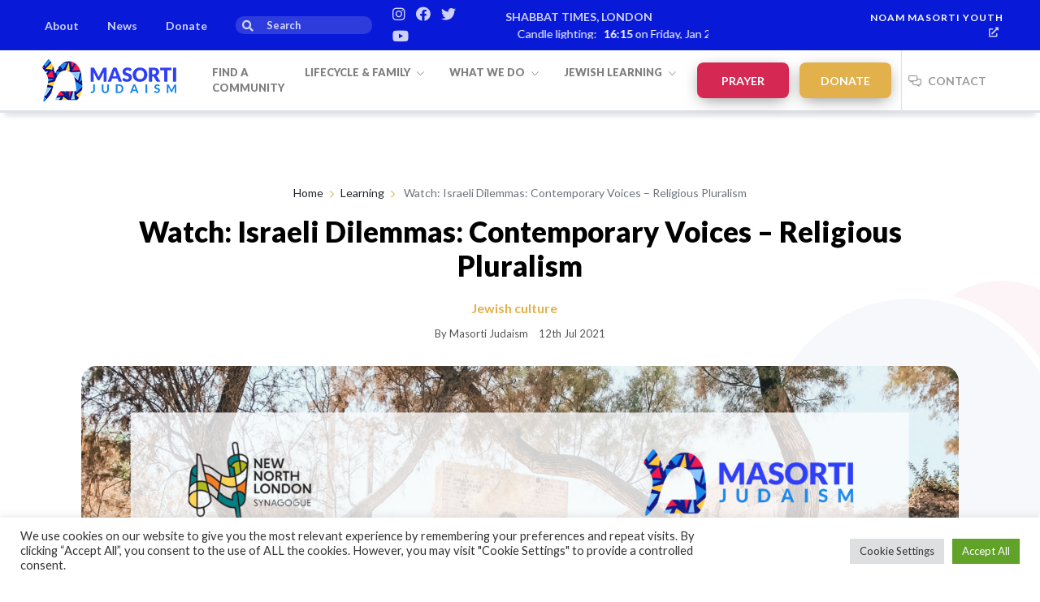

--- FILE ---
content_type: text/html; charset=UTF-8
request_url: https://masorti.org.uk/articles/israeli-dilemmas-contemporary-voices-religious-pluralism/
body_size: 18551
content:
<!DOCTYPE html>
<html lang="en-GB">
<head>
<meta charset="UTF-8">
<meta name="viewport" content="width=device-width, initial-scale=1, shrink-to-fit=no">
<meta name="google-site-verification" content="dSHneJuUuy-ARapralp6lL1E-8O3Y9m1bj0hJ-aTBiY" />
<link rel="preconnect" href="https://fonts.gstatic.com">
<link rel="apple-touch-icon" sizes="57x57" href="https://masorti.org.uk/wp-content/themes/WP-Masorti-master/icons/apple-icon-57x57.png">
<link rel="apple-touch-icon" sizes="60x60" href="https://masorti.org.uk/wp-content/themes/WP-Masorti-master/icons/apple-icon-60x60.png">
<link rel="apple-touch-icon" sizes="72x72" href="https://masorti.org.uk/wp-content/themes/WP-Masorti-master/icons/apple-icon-72x72.png">
<link rel="apple-touch-icon" sizes="76x76" href="https://masorti.org.uk/wp-content/themes/WP-Masorti-master/icons/apple-icon-76x76.png">
<link rel="apple-touch-icon" sizes="114x114" href="https://masorti.org.uk/wp-content/themes/WP-Masorti-master/icons/apple-icon-114x114.png">
<link rel="apple-touch-icon" sizes="120x120" href="https://masorti.org.uk/wp-content/themes/WP-Masorti-master/icons/apple-icon-120x120.png">
<link rel="apple-touch-icon" sizes="144x144" href="https://masorti.org.uk/wp-content/themes/WP-Masorti-master/icons/apple-icon-144x144.png">
<link rel="apple-touch-icon" sizes="152x152" href="https://masorti.org.uk/wp-content/themes/WP-Masorti-master/icons/apple-icon-152x152.png">
<link rel="apple-touch-icon" sizes="180x180" href="https://masorti.org.uk/wp-content/themes/WP-Masorti-master/icons/apple-icon-180x180.png">
<link rel="icon" type="image/png" sizes="192x192"  href="https://masorti.org.uk/wp-content/themes/WP-Masorti-master/icons/android-icon-192x192.png">
<link rel="icon" type="image/png" sizes="32x32" href="https://masorti.org.uk/wp-content/themes/WP-Masorti-master/icons/favicon-32x32.png">
<link rel="icon" type="image/png" sizes="96x96" href="https://masorti.org.uk/wp-content/themes/WP-Masorti-master/icons/favicon-96x96.png">
<link rel="icon" type="image/png" sizes="16x16" href="https://masorti.org.uk/wp-content/themes/WP-Masorti-master/icons/favicon-16x16.png">
<link rel="manifest" href="https://masorti.org.uk/wp-content/themes/WP-Masorti-master/icons/manifest.json" crossorigin="use-credentials">
<meta name="msapplication-TileColor" content="#ffffff">
<meta name="msapplication-TileImage" content="https://masorti.org.uk/wp-content/themes/WP-Masorti-master/icons/ms-icon-144x144.png">
<meta name="theme-color" content="#ffffff">
<link href="https://fonts.googleapis.com/css2?family=Lato:ital,wght@0,300;0,400;0,700;0,900;1,300;1,400;1,700;1,900&display=swap" rel="stylesheet">
<link href="https://masorti.org.uk/wp-content/themes/WP-Masorti-master/vendor/bootstrap/css/bootstrap.min.css" rel="stylesheet">
<link rel="stylesheet" href="https://masorti.org.uk/wp-content/themes/WP-Masorti-master/css/util.css?vs=202608.59.06">
<script src="https://kit.fontawesome.com/9e8542a9de.js" crossorigin="anonymous"></script>
<link rel="stylesheet" href="https://masorti.org.uk/wp-content/themes/WP-Masorti-master/css/open-iconic-bootstrap.min.css">
<link rel="stylesheet" href="https://masorti.org.uk/wp-content/themes/WP-Masorti-master/css/animate.css">
<link rel="stylesheet" href="https://masorti.org.uk/wp-content/themes/WP-Masorti-master/css/owl.carousel.min.css">
<link rel="stylesheet" href="https://masorti.org.uk/wp-content/themes/WP-Masorti-master/css/owl.theme.default.min.css">
<link rel="stylesheet" href="https://masorti.org.uk/wp-content/themes/WP-Masorti-master/css/magnific-popup.css">
<link rel="stylesheet" href="https://masorti.org.uk/wp-content/themes/WP-Masorti-master/css/aos.css">
<link rel="stylesheet" href="https://masorti.org.uk/wp-content/themes/WP-Masorti-master/css/ionicons.min.css">
<link rel="stylesheet" href="https://masorti.org.uk/wp-content/themes/WP-Masorti-master/css/flaticon.css">
<link rel="stylesheet" href="https://masorti.org.uk/wp-content/themes/WP-Masorti-master/css/icomoon.css">
<link rel="stylesheet" href="https://masorti.org.uk/wp-content/themes/WP-Masorti-master/css/hebcal.css">
<link rel="stylesheet" href="https://masorti.org.uk/wp-content/themes/WP-Masorti-master/css/screen.css?vs=202608.59.06">
		



<meta name='robots' content='index, follow, max-image-preview:large, max-snippet:-1, max-video-preview:-1' />

	<!-- This site is optimized with the Yoast SEO Premium plugin v20.8 (Yoast SEO v24.5) - https://yoast.com/wordpress/plugins/seo/ -->
	<title>Watch: Israeli Dilemmas: Contemporary Voices - Religious Pluralism | Masorti Judaism</title>
	<link rel="canonical" href="https://masorti.org.uk/articles/israeli-dilemmas-contemporary-voices-religious-pluralism/" />
	<meta property="og:locale" content="en_GB" />
	<meta property="og:type" content="article" />
	<meta property="og:title" content="Watch: Israeli Dilemmas: Contemporary Voices - Religious Pluralism" />
	<meta property="og:description" content="Rabbi Jonathan Wittenberg was joined by Dr Sara Yael Hirschhorn, Rabbi Joel Levy and Tammy Gottlieb to explore the issues of religious polarisation, right-wing extremism and the struggle for a liberal, democratic freedom." />
	<meta property="og:url" content="https://masorti.org.uk/articles/israeli-dilemmas-contemporary-voices-religious-pluralism/" />
	<meta property="og:site_name" content="Masorti Judaism" />
	<meta property="article:modified_time" content="2021-07-14T07:53:02+00:00" />
	<meta property="og:image" content="https://masorti.org.uk/wp-content/uploads/2021/07/2.png" />
	<meta property="og:image:width" content="1280" />
	<meta property="og:image:height" content="720" />
	<meta property="og:image:type" content="image/png" />
	<meta name="twitter:card" content="summary_large_image" />
	<meta name="twitter:label1" content="Estimated reading time" />
	<meta name="twitter:data1" content="2 minutes" />
	<script type="application/ld+json" class="yoast-schema-graph">{"@context":"https://schema.org","@graph":[{"@type":"WebPage","@id":"https://masorti.org.uk/articles/israeli-dilemmas-contemporary-voices-religious-pluralism/","url":"https://masorti.org.uk/articles/israeli-dilemmas-contemporary-voices-religious-pluralism/","name":"Watch: Israeli Dilemmas: Contemporary Voices - Religious Pluralism | Masorti Judaism","isPartOf":{"@id":"https://masorti.org.uk/#website"},"primaryImageOfPage":{"@id":"https://masorti.org.uk/articles/israeli-dilemmas-contemporary-voices-religious-pluralism/#primaryimage"},"image":{"@id":"https://masorti.org.uk/articles/israeli-dilemmas-contemporary-voices-religious-pluralism/#primaryimage"},"thumbnailUrl":"https://masorti.org.uk/wp-content/uploads/2021/07/2.png","datePublished":"2021-07-12T18:38:34+00:00","dateModified":"2021-07-14T07:53:02+00:00","breadcrumb":{"@id":"https://masorti.org.uk/articles/israeli-dilemmas-contemporary-voices-religious-pluralism/#breadcrumb"},"inLanguage":"en-GB","potentialAction":[{"@type":"ReadAction","target":["https://masorti.org.uk/articles/israeli-dilemmas-contemporary-voices-religious-pluralism/"]}]},{"@type":"ImageObject","inLanguage":"en-GB","@id":"https://masorti.org.uk/articles/israeli-dilemmas-contemporary-voices-religious-pluralism/#primaryimage","url":"https://masorti.org.uk/wp-content/uploads/2021/07/2.png","contentUrl":"https://masorti.org.uk/wp-content/uploads/2021/07/2.png","width":1280,"height":720},{"@type":"BreadcrumbList","@id":"https://masorti.org.uk/articles/israeli-dilemmas-contemporary-voices-religious-pluralism/#breadcrumb","itemListElement":[{"@type":"ListItem","position":1,"name":"Home","item":"https://masorti.org.uk/"},{"@type":"ListItem","position":2,"name":"Watch: Israeli Dilemmas: Contemporary Voices &#8211; Religious Pluralism"}]},{"@type":"WebSite","@id":"https://masorti.org.uk/#website","url":"https://masorti.org.uk/","name":"Masorti Judaism","description":"","potentialAction":[{"@type":"SearchAction","target":{"@type":"EntryPoint","urlTemplate":"https://masorti.org.uk/?s={search_term_string}"},"query-input":{"@type":"PropertyValueSpecification","valueRequired":true,"valueName":"search_term_string"}}],"inLanguage":"en-GB"}]}</script>
	<!-- / Yoast SEO Premium plugin. -->


<link rel="alternate" title="oEmbed (JSON)" type="application/json+oembed" href="https://masorti.org.uk/wp-json/oembed/1.0/embed?url=https%3A%2F%2Fmasorti.org.uk%2Farticles%2Fisraeli-dilemmas-contemporary-voices-religious-pluralism%2F" />
<link rel="alternate" title="oEmbed (XML)" type="text/xml+oembed" href="https://masorti.org.uk/wp-json/oembed/1.0/embed?url=https%3A%2F%2Fmasorti.org.uk%2Farticles%2Fisraeli-dilemmas-contemporary-voices-religious-pluralism%2F&#038;format=xml" />
<style id='wp-img-auto-sizes-contain-inline-css' type='text/css'>
img:is([sizes=auto i],[sizes^="auto," i]){contain-intrinsic-size:3000px 1500px}
/*# sourceURL=wp-img-auto-sizes-contain-inline-css */
</style>
<style id='wp-block-library-inline-css' type='text/css'>
:root{--wp-block-synced-color:#7a00df;--wp-block-synced-color--rgb:122,0,223;--wp-bound-block-color:var(--wp-block-synced-color);--wp-editor-canvas-background:#ddd;--wp-admin-theme-color:#007cba;--wp-admin-theme-color--rgb:0,124,186;--wp-admin-theme-color-darker-10:#006ba1;--wp-admin-theme-color-darker-10--rgb:0,107,160.5;--wp-admin-theme-color-darker-20:#005a87;--wp-admin-theme-color-darker-20--rgb:0,90,135;--wp-admin-border-width-focus:2px}@media (min-resolution:192dpi){:root{--wp-admin-border-width-focus:1.5px}}.wp-element-button{cursor:pointer}:root .has-very-light-gray-background-color{background-color:#eee}:root .has-very-dark-gray-background-color{background-color:#313131}:root .has-very-light-gray-color{color:#eee}:root .has-very-dark-gray-color{color:#313131}:root .has-vivid-green-cyan-to-vivid-cyan-blue-gradient-background{background:linear-gradient(135deg,#00d084,#0693e3)}:root .has-purple-crush-gradient-background{background:linear-gradient(135deg,#34e2e4,#4721fb 50%,#ab1dfe)}:root .has-hazy-dawn-gradient-background{background:linear-gradient(135deg,#faaca8,#dad0ec)}:root .has-subdued-olive-gradient-background{background:linear-gradient(135deg,#fafae1,#67a671)}:root .has-atomic-cream-gradient-background{background:linear-gradient(135deg,#fdd79a,#004a59)}:root .has-nightshade-gradient-background{background:linear-gradient(135deg,#330968,#31cdcf)}:root .has-midnight-gradient-background{background:linear-gradient(135deg,#020381,#2874fc)}:root{--wp--preset--font-size--normal:16px;--wp--preset--font-size--huge:42px}.has-regular-font-size{font-size:1em}.has-larger-font-size{font-size:2.625em}.has-normal-font-size{font-size:var(--wp--preset--font-size--normal)}.has-huge-font-size{font-size:var(--wp--preset--font-size--huge)}.has-text-align-center{text-align:center}.has-text-align-left{text-align:left}.has-text-align-right{text-align:right}.has-fit-text{white-space:nowrap!important}#end-resizable-editor-section{display:none}.aligncenter{clear:both}.items-justified-left{justify-content:flex-start}.items-justified-center{justify-content:center}.items-justified-right{justify-content:flex-end}.items-justified-space-between{justify-content:space-between}.screen-reader-text{border:0;clip-path:inset(50%);height:1px;margin:-1px;overflow:hidden;padding:0;position:absolute;width:1px;word-wrap:normal!important}.screen-reader-text:focus{background-color:#ddd;clip-path:none;color:#444;display:block;font-size:1em;height:auto;left:5px;line-height:normal;padding:15px 23px 14px;text-decoration:none;top:5px;width:auto;z-index:100000}html :where(.has-border-color){border-style:solid}html :where([style*=border-top-color]){border-top-style:solid}html :where([style*=border-right-color]){border-right-style:solid}html :where([style*=border-bottom-color]){border-bottom-style:solid}html :where([style*=border-left-color]){border-left-style:solid}html :where([style*=border-width]){border-style:solid}html :where([style*=border-top-width]){border-top-style:solid}html :where([style*=border-right-width]){border-right-style:solid}html :where([style*=border-bottom-width]){border-bottom-style:solid}html :where([style*=border-left-width]){border-left-style:solid}html :where(img[class*=wp-image-]){height:auto;max-width:100%}:where(figure){margin:0 0 1em}html :where(.is-position-sticky){--wp-admin--admin-bar--position-offset:var(--wp-admin--admin-bar--height,0px)}@media screen and (max-width:600px){html :where(.is-position-sticky){--wp-admin--admin-bar--position-offset:0px}}

/*# sourceURL=wp-block-library-inline-css */
</style><style id='wp-block-embed-inline-css' type='text/css'>
.wp-block-embed.alignleft,.wp-block-embed.alignright,.wp-block[data-align=left]>[data-type="core/embed"],.wp-block[data-align=right]>[data-type="core/embed"]{max-width:360px;width:100%}.wp-block-embed.alignleft .wp-block-embed__wrapper,.wp-block-embed.alignright .wp-block-embed__wrapper,.wp-block[data-align=left]>[data-type="core/embed"] .wp-block-embed__wrapper,.wp-block[data-align=right]>[data-type="core/embed"] .wp-block-embed__wrapper{min-width:280px}.wp-block-cover .wp-block-embed{min-height:240px;min-width:320px}.wp-block-embed{overflow-wrap:break-word}.wp-block-embed :where(figcaption){margin-bottom:1em;margin-top:.5em}.wp-block-embed iframe{max-width:100%}.wp-block-embed__wrapper{position:relative}.wp-embed-responsive .wp-has-aspect-ratio .wp-block-embed__wrapper:before{content:"";display:block;padding-top:50%}.wp-embed-responsive .wp-has-aspect-ratio iframe{bottom:0;height:100%;left:0;position:absolute;right:0;top:0;width:100%}.wp-embed-responsive .wp-embed-aspect-21-9 .wp-block-embed__wrapper:before{padding-top:42.85%}.wp-embed-responsive .wp-embed-aspect-18-9 .wp-block-embed__wrapper:before{padding-top:50%}.wp-embed-responsive .wp-embed-aspect-16-9 .wp-block-embed__wrapper:before{padding-top:56.25%}.wp-embed-responsive .wp-embed-aspect-4-3 .wp-block-embed__wrapper:before{padding-top:75%}.wp-embed-responsive .wp-embed-aspect-1-1 .wp-block-embed__wrapper:before{padding-top:100%}.wp-embed-responsive .wp-embed-aspect-9-16 .wp-block-embed__wrapper:before{padding-top:177.77%}.wp-embed-responsive .wp-embed-aspect-1-2 .wp-block-embed__wrapper:before{padding-top:200%}
/*# sourceURL=https://masorti.org.uk/wp-includes/blocks/embed/style.min.css */
</style>
<style id='wp-block-paragraph-inline-css' type='text/css'>
.is-small-text{font-size:.875em}.is-regular-text{font-size:1em}.is-large-text{font-size:2.25em}.is-larger-text{font-size:3em}.has-drop-cap:not(:focus):first-letter{float:left;font-size:8.4em;font-style:normal;font-weight:100;line-height:.68;margin:.05em .1em 0 0;text-transform:uppercase}body.rtl .has-drop-cap:not(:focus):first-letter{float:none;margin-left:.1em}p.has-drop-cap.has-background{overflow:hidden}:root :where(p.has-background){padding:1.25em 2.375em}:where(p.has-text-color:not(.has-link-color)) a{color:inherit}p.has-text-align-left[style*="writing-mode:vertical-lr"],p.has-text-align-right[style*="writing-mode:vertical-rl"]{rotate:180deg}
/*# sourceURL=https://masorti.org.uk/wp-includes/blocks/paragraph/style.min.css */
</style>
<style id='global-styles-inline-css' type='text/css'>
:root{--wp--preset--aspect-ratio--square: 1;--wp--preset--aspect-ratio--4-3: 4/3;--wp--preset--aspect-ratio--3-4: 3/4;--wp--preset--aspect-ratio--3-2: 3/2;--wp--preset--aspect-ratio--2-3: 2/3;--wp--preset--aspect-ratio--16-9: 16/9;--wp--preset--aspect-ratio--9-16: 9/16;--wp--preset--color--black: #000000;--wp--preset--color--cyan-bluish-gray: #abb8c3;--wp--preset--color--white: #ffffff;--wp--preset--color--pale-pink: #f78da7;--wp--preset--color--vivid-red: #cf2e2e;--wp--preset--color--luminous-vivid-orange: #ff6900;--wp--preset--color--luminous-vivid-amber: #fcb900;--wp--preset--color--light-green-cyan: #7bdcb5;--wp--preset--color--vivid-green-cyan: #00d084;--wp--preset--color--pale-cyan-blue: #8ed1fc;--wp--preset--color--vivid-cyan-blue: #0693e3;--wp--preset--color--vivid-purple: #9b51e0;--wp--preset--gradient--vivid-cyan-blue-to-vivid-purple: linear-gradient(135deg,rgb(6,147,227) 0%,rgb(155,81,224) 100%);--wp--preset--gradient--light-green-cyan-to-vivid-green-cyan: linear-gradient(135deg,rgb(122,220,180) 0%,rgb(0,208,130) 100%);--wp--preset--gradient--luminous-vivid-amber-to-luminous-vivid-orange: linear-gradient(135deg,rgb(252,185,0) 0%,rgb(255,105,0) 100%);--wp--preset--gradient--luminous-vivid-orange-to-vivid-red: linear-gradient(135deg,rgb(255,105,0) 0%,rgb(207,46,46) 100%);--wp--preset--gradient--very-light-gray-to-cyan-bluish-gray: linear-gradient(135deg,rgb(238,238,238) 0%,rgb(169,184,195) 100%);--wp--preset--gradient--cool-to-warm-spectrum: linear-gradient(135deg,rgb(74,234,220) 0%,rgb(151,120,209) 20%,rgb(207,42,186) 40%,rgb(238,44,130) 60%,rgb(251,105,98) 80%,rgb(254,248,76) 100%);--wp--preset--gradient--blush-light-purple: linear-gradient(135deg,rgb(255,206,236) 0%,rgb(152,150,240) 100%);--wp--preset--gradient--blush-bordeaux: linear-gradient(135deg,rgb(254,205,165) 0%,rgb(254,45,45) 50%,rgb(107,0,62) 100%);--wp--preset--gradient--luminous-dusk: linear-gradient(135deg,rgb(255,203,112) 0%,rgb(199,81,192) 50%,rgb(65,88,208) 100%);--wp--preset--gradient--pale-ocean: linear-gradient(135deg,rgb(255,245,203) 0%,rgb(182,227,212) 50%,rgb(51,167,181) 100%);--wp--preset--gradient--electric-grass: linear-gradient(135deg,rgb(202,248,128) 0%,rgb(113,206,126) 100%);--wp--preset--gradient--midnight: linear-gradient(135deg,rgb(2,3,129) 0%,rgb(40,116,252) 100%);--wp--preset--font-size--small: 13px;--wp--preset--font-size--medium: 20px;--wp--preset--font-size--large: 36px;--wp--preset--font-size--x-large: 42px;--wp--preset--spacing--20: 0.44rem;--wp--preset--spacing--30: 0.67rem;--wp--preset--spacing--40: 1rem;--wp--preset--spacing--50: 1.5rem;--wp--preset--spacing--60: 2.25rem;--wp--preset--spacing--70: 3.38rem;--wp--preset--spacing--80: 5.06rem;--wp--preset--shadow--natural: 6px 6px 9px rgba(0, 0, 0, 0.2);--wp--preset--shadow--deep: 12px 12px 50px rgba(0, 0, 0, 0.4);--wp--preset--shadow--sharp: 6px 6px 0px rgba(0, 0, 0, 0.2);--wp--preset--shadow--outlined: 6px 6px 0px -3px rgb(255, 255, 255), 6px 6px rgb(0, 0, 0);--wp--preset--shadow--crisp: 6px 6px 0px rgb(0, 0, 0);}:where(.is-layout-flex){gap: 0.5em;}:where(.is-layout-grid){gap: 0.5em;}body .is-layout-flex{display: flex;}.is-layout-flex{flex-wrap: wrap;align-items: center;}.is-layout-flex > :is(*, div){margin: 0;}body .is-layout-grid{display: grid;}.is-layout-grid > :is(*, div){margin: 0;}:where(.wp-block-columns.is-layout-flex){gap: 2em;}:where(.wp-block-columns.is-layout-grid){gap: 2em;}:where(.wp-block-post-template.is-layout-flex){gap: 1.25em;}:where(.wp-block-post-template.is-layout-grid){gap: 1.25em;}.has-black-color{color: var(--wp--preset--color--black) !important;}.has-cyan-bluish-gray-color{color: var(--wp--preset--color--cyan-bluish-gray) !important;}.has-white-color{color: var(--wp--preset--color--white) !important;}.has-pale-pink-color{color: var(--wp--preset--color--pale-pink) !important;}.has-vivid-red-color{color: var(--wp--preset--color--vivid-red) !important;}.has-luminous-vivid-orange-color{color: var(--wp--preset--color--luminous-vivid-orange) !important;}.has-luminous-vivid-amber-color{color: var(--wp--preset--color--luminous-vivid-amber) !important;}.has-light-green-cyan-color{color: var(--wp--preset--color--light-green-cyan) !important;}.has-vivid-green-cyan-color{color: var(--wp--preset--color--vivid-green-cyan) !important;}.has-pale-cyan-blue-color{color: var(--wp--preset--color--pale-cyan-blue) !important;}.has-vivid-cyan-blue-color{color: var(--wp--preset--color--vivid-cyan-blue) !important;}.has-vivid-purple-color{color: var(--wp--preset--color--vivid-purple) !important;}.has-black-background-color{background-color: var(--wp--preset--color--black) !important;}.has-cyan-bluish-gray-background-color{background-color: var(--wp--preset--color--cyan-bluish-gray) !important;}.has-white-background-color{background-color: var(--wp--preset--color--white) !important;}.has-pale-pink-background-color{background-color: var(--wp--preset--color--pale-pink) !important;}.has-vivid-red-background-color{background-color: var(--wp--preset--color--vivid-red) !important;}.has-luminous-vivid-orange-background-color{background-color: var(--wp--preset--color--luminous-vivid-orange) !important;}.has-luminous-vivid-amber-background-color{background-color: var(--wp--preset--color--luminous-vivid-amber) !important;}.has-light-green-cyan-background-color{background-color: var(--wp--preset--color--light-green-cyan) !important;}.has-vivid-green-cyan-background-color{background-color: var(--wp--preset--color--vivid-green-cyan) !important;}.has-pale-cyan-blue-background-color{background-color: var(--wp--preset--color--pale-cyan-blue) !important;}.has-vivid-cyan-blue-background-color{background-color: var(--wp--preset--color--vivid-cyan-blue) !important;}.has-vivid-purple-background-color{background-color: var(--wp--preset--color--vivid-purple) !important;}.has-black-border-color{border-color: var(--wp--preset--color--black) !important;}.has-cyan-bluish-gray-border-color{border-color: var(--wp--preset--color--cyan-bluish-gray) !important;}.has-white-border-color{border-color: var(--wp--preset--color--white) !important;}.has-pale-pink-border-color{border-color: var(--wp--preset--color--pale-pink) !important;}.has-vivid-red-border-color{border-color: var(--wp--preset--color--vivid-red) !important;}.has-luminous-vivid-orange-border-color{border-color: var(--wp--preset--color--luminous-vivid-orange) !important;}.has-luminous-vivid-amber-border-color{border-color: var(--wp--preset--color--luminous-vivid-amber) !important;}.has-light-green-cyan-border-color{border-color: var(--wp--preset--color--light-green-cyan) !important;}.has-vivid-green-cyan-border-color{border-color: var(--wp--preset--color--vivid-green-cyan) !important;}.has-pale-cyan-blue-border-color{border-color: var(--wp--preset--color--pale-cyan-blue) !important;}.has-vivid-cyan-blue-border-color{border-color: var(--wp--preset--color--vivid-cyan-blue) !important;}.has-vivid-purple-border-color{border-color: var(--wp--preset--color--vivid-purple) !important;}.has-vivid-cyan-blue-to-vivid-purple-gradient-background{background: var(--wp--preset--gradient--vivid-cyan-blue-to-vivid-purple) !important;}.has-light-green-cyan-to-vivid-green-cyan-gradient-background{background: var(--wp--preset--gradient--light-green-cyan-to-vivid-green-cyan) !important;}.has-luminous-vivid-amber-to-luminous-vivid-orange-gradient-background{background: var(--wp--preset--gradient--luminous-vivid-amber-to-luminous-vivid-orange) !important;}.has-luminous-vivid-orange-to-vivid-red-gradient-background{background: var(--wp--preset--gradient--luminous-vivid-orange-to-vivid-red) !important;}.has-very-light-gray-to-cyan-bluish-gray-gradient-background{background: var(--wp--preset--gradient--very-light-gray-to-cyan-bluish-gray) !important;}.has-cool-to-warm-spectrum-gradient-background{background: var(--wp--preset--gradient--cool-to-warm-spectrum) !important;}.has-blush-light-purple-gradient-background{background: var(--wp--preset--gradient--blush-light-purple) !important;}.has-blush-bordeaux-gradient-background{background: var(--wp--preset--gradient--blush-bordeaux) !important;}.has-luminous-dusk-gradient-background{background: var(--wp--preset--gradient--luminous-dusk) !important;}.has-pale-ocean-gradient-background{background: var(--wp--preset--gradient--pale-ocean) !important;}.has-electric-grass-gradient-background{background: var(--wp--preset--gradient--electric-grass) !important;}.has-midnight-gradient-background{background: var(--wp--preset--gradient--midnight) !important;}.has-small-font-size{font-size: var(--wp--preset--font-size--small) !important;}.has-medium-font-size{font-size: var(--wp--preset--font-size--medium) !important;}.has-large-font-size{font-size: var(--wp--preset--font-size--large) !important;}.has-x-large-font-size{font-size: var(--wp--preset--font-size--x-large) !important;}
/*# sourceURL=global-styles-inline-css */
</style>

<style id='classic-theme-styles-inline-css' type='text/css'>
/*! This file is auto-generated */
.wp-block-button__link{color:#fff;background-color:#32373c;border-radius:9999px;box-shadow:none;text-decoration:none;padding:calc(.667em + 2px) calc(1.333em + 2px);font-size:1.125em}.wp-block-file__button{background:#32373c;color:#fff;text-decoration:none}
/*# sourceURL=/wp-includes/css/classic-themes.min.css */
</style>
<link rel='stylesheet' id='contact-form-7-css' href='https://masorti.org.uk/wp-content/plugins/contact-form-7/includes/css/styles.css?ver=6.0.4' type='text/css' media='all' />
<link rel='stylesheet' id='cookie-law-info-css' href='https://masorti.org.uk/wp-content/plugins/cookie-law-info/legacy/public/css/cookie-law-info-public.css?ver=3.2.8' type='text/css' media='all' />
<link rel='stylesheet' id='cookie-law-info-gdpr-css' href='https://masorti.org.uk/wp-content/plugins/cookie-law-info/legacy/public/css/cookie-law-info-gdpr.css?ver=3.2.8' type='text/css' media='all' />
<style id='akismet-widget-style-inline-css' type='text/css'>

			.a-stats {
				--akismet-color-mid-green: #357b49;
				--akismet-color-white: #fff;
				--akismet-color-light-grey: #f6f7f7;

				max-width: 350px;
				width: auto;
			}

			.a-stats * {
				all: unset;
				box-sizing: border-box;
			}

			.a-stats strong {
				font-weight: 600;
			}

			.a-stats a.a-stats__link,
			.a-stats a.a-stats__link:visited,
			.a-stats a.a-stats__link:active {
				background: var(--akismet-color-mid-green);
				border: none;
				box-shadow: none;
				border-radius: 8px;
				color: var(--akismet-color-white);
				cursor: pointer;
				display: block;
				font-family: -apple-system, BlinkMacSystemFont, 'Segoe UI', 'Roboto', 'Oxygen-Sans', 'Ubuntu', 'Cantarell', 'Helvetica Neue', sans-serif;
				font-weight: 500;
				padding: 12px;
				text-align: center;
				text-decoration: none;
				transition: all 0.2s ease;
			}

			/* Extra specificity to deal with TwentyTwentyOne focus style */
			.widget .a-stats a.a-stats__link:focus {
				background: var(--akismet-color-mid-green);
				color: var(--akismet-color-white);
				text-decoration: none;
			}

			.a-stats a.a-stats__link:hover {
				filter: brightness(110%);
				box-shadow: 0 4px 12px rgba(0, 0, 0, 0.06), 0 0 2px rgba(0, 0, 0, 0.16);
			}

			.a-stats .count {
				color: var(--akismet-color-white);
				display: block;
				font-size: 1.5em;
				line-height: 1.4;
				padding: 0 13px;
				white-space: nowrap;
			}
		
/*# sourceURL=akismet-widget-style-inline-css */
</style>
<link rel="https://api.w.org/" href="https://masorti.org.uk/wp-json/" /><link rel="alternate" title="JSON" type="application/json" href="https://masorti.org.uk/wp-json/wp/v2/articles/2176" /><style type="text/css">.recentcomments a{display:inline !important;padding:0 !important;margin:0 !important;}</style><style>
	@media (min-width: 1200px) {
.navbar-expand-xl .navbar-nav .nav-link {
padding-right: .8rem !important;
padding-left: .8rem !important;
	
		}
.navbar-nav a.nav-link {
	font-size:13px !important;
		}	
	
	
	}
	
/*
#accordion .panel p a {
    display: inline !important;
    color: #E2B14B !important;
    font-size: 14px;
    font-weight: normal;
}

.news {
    width: 160px;
	background: #E2B14B !important;
}

#leftSide .news-scroll a {
    text-decoration: none;
}

.dot {
    height: 6px;
    width: 6px;
    margin-left: 3px;
    margin-right: 3px;
    margin-top: 2px !important;
    background-color: #E2B14B);
    border-radius: 50%;
    display: inline-block
}

#navIcons {
	width:160px	
}

.tickerFrame .hebcal-container .copyright,
.tickerFrame .hebcal-container h3 {
    display: none !important;
}

@-webkit-keyframes ticker {
	0% {
		-webkit-transform: translate3d(0, 0, 0);
		transform: translate3d(0, 0, 0);
		visibility: visible;
	}
	100% {
		-webkit-transform: translate3d(-100%, 0, 0);
		transform: translate3d(-100%, 0, 0);
	}
}

@keyframes ticker {
	0% {
		-webkit-transform: translate3d(0, 0, 0);
		transform: translate3d(0, 0, 0);
		visibility: visible;
	}
	100% {
		-webkit-transform: translate3d(-100%, 0, 0);
		transform: translate3d(-100%, 0, 0);
	}
}

.tickerFrame .hebcal-container {
	position:relative;
	display:inline-block;
	overflow:hidden	
}

.tickerFrame .hebcal-2643743 {
	width: 250px;
	height: 17px;
	margin: 0 auto;
	overflow: hidden;
	border-radius: 4px;
	padding: 0 3px;
	-webkit-user-select: none
} 

.tickerFrame .hebcal-results {
	display: inline-block;
	height: 17px;
	line-height: 17px;
	white-space: nowrap;
	padding-right: 100%;
	box-sizing: content-box;
	-webkit-animation-iteration-count: infinite;
	animation-iteration-count: infinite;
	-webkit-animation-timing-function: linear;
	animation-timing-function: linear;
	-webkit-animation-name: ticker;
	animation-name: ticker;
	-webkit-animation-duration: 30s;
	animation-duration: 30s;
}

.tickerFrame .hebcal-results li{
	display: inline-block;
	padding: 0 15px;
	font-size: 14px;
	color: white;
}

@media (max-width: 767.98px) {
	.tickerFrame {
		padding:5px	
	}
	.tickerFrame .hebcal-2643743 {
    	width: 160px;
	}
	.tickerFrame ul.hebcal-results li {
    	margin-bottom: 0
	}
	.tickerFrame .hebcal-results {
    	line-height: 24px
	}
	
	.tickerFrame .hebcal-results li {
		color: #000;
	}
}
*/
</style>
	
<style>
	.grecaptcha-badge{
visibility: collapse !important;
}
	</style>
	
<!-- Meta Pixel Code -->
<script>
!function(f,b,e,v,n,t,s)
{if(f.fbq)return;n=f.fbq=function(){n.callMethod?
n.callMethod.apply(n,arguments):n.queue.push(arguments)};
if(!f._fbq)f._fbq=n;n.push=n;n.loaded=!0;n.version='2.0';
n.queue=[];t=b.createElement(e);t.async=!0;
t.src=v;s=b.getElementsByTagName(e)[0];
s.parentNode.insertBefore(t,s)}(window, document,'script',
'https://connect.facebook.net/en_US/fbevents.js');
fbq('init', '1607666322931950');
fbq('track', 'PageView');
</script>
<noscript><img height="1" width="1" style="display:none"
src="https://www.facebook.com/tr?id=1607666322931950&ev=PageView&noscript=1"
/></noscript>
<!-- End Meta Pixel Code -->	
	

<!-- Global site tag (gtag.js) - Google Analytics --> 
<script async src="https://www.googletagmanager.com/gtag/js?id=G-NJJSL7BTJE"></script> 
<script>
  window.dataLayer = window.dataLayer || [];
  function gtag(){dataLayer.push(arguments);}
  gtag('js', new Date());

  gtag('config', 'G-NJJSL7BTJE');
</script>
<script type="text/javascript">
  (function (d, id) {
    if (d.getElementById(id)) {
      return;
    }
    var js = d.createElement('script');
    js.id = id;
    js.src = 'https://static.beaconproducts.co.uk/js-sdk/production/beaconcrm.min.js';
    d.getElementsByTagName('head')[0].appendChild(js);
  }(document, 'beacon-js-sdk'));
</script> 
<link rel='stylesheet' id='cookie-law-info-table-css' href='https://masorti.org.uk/wp-content/plugins/cookie-law-info/legacy/public/css/cookie-law-info-table.css?ver=3.2.8' type='text/css' media='all' />
</head>
<body>
<!-- Preloader Start -->
<div id="preloader-active">
    <div class="preloader d-flex align-items-center justify-content-center">
    	<div class="preloader-inner pos-relative">
    		<div class="preloader-circle"></div>
    		<div class="preloader-img pere-text"> 
            	<img src="https://masorti.org.uk/wp-content/themes/WP-Masorti-master/images/preloader.png" alt="" /> 
            </div>
    	</div>
    </div>
</div>
<!-- Preloader Start -->
<header>
	<div class="header-inner blue-bg p-t-4 p-b-4">
		<div class="container-fluid">
			<div class="row align-items-center h-100">
				<div id="leftSide" class="col-lg-10 col-md-9 col-12 align-middle">
                    <div class="d-flex align-items-center flex-row-reverse flex-lg-row">
                        <div class="d-none d-md-block"><a href="/about/">About</a></div>
                        <div class="d-none d-md-block"><a href="/news/">News</a></div>
                        <div class="d-none d-md-block"><a href="/donate/">Donate</a></div>
                        <div class="searchNav">
                            <form action="/" method="get">
                            <div class="has-search"> <span class="fa fa-search form-control-feedback"></span>
                                <input type="text" class="form-control" placeholder="Search" name="s" id="search" >
                            </div>
                            </form>
                        </div>
                        <div id="navIcons" class="fs-18">
                            <a href="https://www.instagram.com/masortijudaism/" target="_blank"><i class="fa fa-instagram"></i></a> 
                            <a href="https://www.facebook.com/MasortiJudaism" target="_blank"><i class="fab fa-facebook"></i></a> 
                            <a href="https://twitter.com/MasortiJudaism" target="_blank"><i class="fa fa-twitter"></i></a> 
                            <a href="https://www.youtube.com/channel/UCbd1z8qPvVo1AvkizdshTfg" target="_blank"><i class="fa fa-youtube"></i></a>
                        </div>
                        <div class="tickerFrame d-none d-md-block hidemeIpad">
                        	<span class="dis-inline-block txt-center fs-14 p-r-10"><strong>SHABBAT TIMES, LONDON</strong></span>
                            <script type="text/javascript" charset="utf-8" src="https://www.hebcal.com/shabbat?cfg=j&amp;geonameid=2643743&amp;b=18&amp;M=on&amp;lg=s&amp;tgt=_top"></script>
                        </div>
                    </div>
                </div>
                <div id="rightSide" class="col-lg-2 col-md-3 align-middle d-none d-md-block">
                    <div class="d-flex align-items-center">
                        <div class="text-right dis-block w-full fs-12"> <a style="color: #fff" href="https://noam.org.uk" target="_blank">Noam Masorti Youth</a> <i class="fa fa-external-link"></i> </div>
                    </div>
                </div>
            </div>
        </div>
    </div>

	<div class="top-nav">
		<div class="container-fluid h-100">
            <div class="row align-items-center h-100">
				<div class="col-lg-8 col-md-8 col-sm-8 align-middle">
					<!-- .navbar-expand{-sm|-md|-lg|-xl} -->
<nav class="navbar navbar-expand-xl navbar-light bg-lignt">

	<div class="container"> 
    	<a class="navbar-brand" href="/"><img src="https://masorti.org.uk/wp-content/themes/WP-Masorti-master/images/logo-165.png" alt="" /></a>
		<!--<a class="navbar-brand" href="/"><img src="https://masorti.org.uk/wp-content/uploads/2023/06/Masorti-Flag.png" alt="" /></a>-->
		<button class="navbar-toggler navbar-toggler-right" type="button" data-toggle="collapse" data-target="#navbarResponsive" aria-controls="navbarResponsive" aria-expanded="false" aria-label="Toggle navigation">
        	<span class="navbar-toggler-icon"></span>
        </button>
		<div class="collapse navbar-collapse" id="navbarResponsive">
            <ul class="navbar-nav">
                <li class="nav-item mobileOnlyMenu"><a class="nav-link" href="/about/">About</a></li>
                <li class="nav-item mobileOnlyMenu"><a class="nav-link" href="/news/">News</a></li>
                <li class="nav-item mobileOnlyMenu"><a class="nav-link" href="/donate/">Donate</a></li>
                <li class="nav-item"> 
                    <a class="nav-link " href="/masorti-communities/">Find a community</a>
                </li>
                <li class="nav-item dropdown"> 
                    <a class="nav-link dropdown-toggle " href="/lifecycle-and-family/" id="navbarDropdownMenu01" data-toggle="dropdown" aria-haspopup="true" aria-expanded="false"> Lifecycle &amp; family <i class="fal fa-chevron-down"></i> </a>
                    <div class="dropdown-menu dropdown-menu-right" aria-labelledby="navbarDropdownMenu01">
                        <!--<a class="dropdown-item" href="/lifecycle-and-family/">Lifestyle & family home</a>  --> 
                        <a class="dropdown-item" href="/babies-and-parenting/">Babies & parenting</a> 
                        <a class="dropdown-item" href="/bar-and-bat-mitzvah/">Bar & Bat Mitzvah</a> 
                        <a class="dropdown-item" href="/bereavement/">Bereavement</a> 
                        <a class="dropdown-item" href="/convert-to-judaism/">Convert to Judaism</a> 
                        <a class="dropdown-item" href="/jewish-schools/">Jewish schools</a> 
                        <a class="dropdown-item" href="/marriage/">Marriage</a>
                    </div>
                </li>
                <li class="nav-item dropdown"> 
                    <a class="nav-link dropdown-toggle " href="/programmes-and-services/" id="navbarDropdownMenu04" data-toggle="dropdown" aria-haspopup="true" aria-expanded="false">What we do <i class="fal fa-chevron-down"></i> </a>
                    <div class="dropdown-menu dropdown-menu-right" aria-labelledby="navbarDropdownMenu04">
                        <!--<a class="dropdown-item" href="/programmes-and-services/">Programmes & services home</a>-->
                        <a class="dropdown-item" href="/programmes-and-services/bet-din/">Bet Din</a> 
                        <a class="dropdown-item" href="/programmes-and-services/jewish-learning/">Jewish learning</a> 
                        <a class="dropdown-item" href="/programmes-and-services/leaders-of-prayer/">Leaders of prayer</a> 
                        <a class="dropdown-item" href="/programmes-and-services/leadership-and-development/">Leadership development</a> 
                        <a class="dropdown-item" href="/programmes-and-services/mercaz-masorti-for-israel/">Mercaz - Masorti for Israel</a> 
                        <a class="dropdown-item" href="/programmes-and-services/rabbinic-training/">Rabbinic training</a> 
                        <a class="dropdown-item" href="/programmes-and-services/social-justice/">Social justice</a> 
                        <a class="dropdown-item" href="/programmes-and-services/start-a-masorti-community/">Start a Masorti community</a>
						<a class="dropdown-item" href="/programmes-and-services/lgbt-inclusion/">LGBT + Inclusion</a>

                    </div>
                </li>
                <li class="nav-item dropdown"> 
                    <a class="nav-link dropdown-toggle " href="/jewish-learning/" id="navbarDropdownMenu05" data-toggle="dropdown" aria-haspopup="true" aria-expanded="false">Jewish learning <i class="fal fa-chevron-down"></i> </a>
                    <div class="dropdown-menu dropdown-menu-right" aria-labelledby="navbarDropdownMenu04">
                        <a class="dropdown-item" href="/category/jewish-study-texts-and-beliefs/">Texts and beliefs</a> 
                        <a class="dropdown-item" href="/category/jewish-ritual/">Jewish ritual</a> 
                        <a class="dropdown-item" href="/category/jewish-culture/">Jewish culture</a> 
                        <a class="dropdown-item" href="/category/ethics-and-social-issues/">Ethics and social issues</a> 
                       <a class="dropdown-item" href="https://masortiprayer.org.uk" target="_blank">Masorti Prayer</a>
                    </div>
                </li>
                <li class="nav-item"> 
                    <a class="nav-link " href="/masorti-events/">Events</a> 
                </li>
				<!-- -->
				
				<!--<li class="nav-item"> 
                    <a class="nav-link " href="/high-holy-days/">High Holy Days</a> 
				</li>-->
                <li class="nav-item mobileOnlyMenu">
                    <div class="nav-link">
                        <div class="row no-gutters p-t-10">
							 <div class="col-12">
                                <a href="/prayers-for-israel/" class="btn donate fs-14 glow-button">ISRAEL</a>
                            </div>
							
                            <div class="col-12">
                                <a href="/donate/" class="btn donate fs-14 glow-button">DONATE</a>
                            </div>
                            <div class="col-12">
                                <a href="/marom" class="btn donate fs-14 glow-button" style="background:#d52953">NOAM MASORTI YOUTH</a>
                            </div>
                            <div class="col-12 p-t-25 p-b-15"> 
                                <a class="nav-link-inner fs-16" href="/contact/"><i class="far fa-comments-alt" aria-hidden="true"></i> <span class="dis-inline-block p-l-5">Contact</span></a>
                            </div>
                            <div class="col-12">
                                <span class="dis-block fs-12 lh-1-5 colorwhiteopacity"> 
                                    Alexander House, 3 Shakespeare Road,<br/>
                                    Finchley Central, London N3 1XE </span> <span class="dis-block p-t-10 p-b-15 lh-1-3 fs-15"> +44 (0)20 8349 6650<br/>
                                    <a href="/cdn-cgi/l/email-protection" class="__cf_email__" data-cfemail="3159545d5d5e715c50425e4345581f5e43561f445a">[email&#160;protected]</a> 
                                </span>
                                <div class="p-b-30 nav-icon-mobile"> 
                                    <a class="fs-18 colorwhiteopacity" href="https://www.facebook.com/MasortiJudaism" target="_blank"><i class="fab fa-facebook" aria-hidden="true"></i></a> 
                                    <a class="fs-18 colorwhiteopacity" href="https://twitter.com/MasortiJudaism" target="_blank"><i class="fa fa-twitter" aria-hidden="true"></i></a> 
                                </div>
                            </div>
                        </div>
                    </div>
                </li>
            </ul>
    </div>
</div>
</nav>
				</div>
                <div class="col-lg-4 col-md-4 col-sm-4 align-middle d-none d-md-block">
                    <div class="row no-gutters align-items-center h-100">
					<div class="col-sm-4">
                        	<a class="btn donate fs-14 glow-button" style="background-color:#d52953" href="https://masortiprayer.org.uk" target="_blank"> Prayer</a>
                        </div>
                        <div class="col-sm-4">
                        	<a class="btn donate fs-14 glow-button" href="/donate/">Donate</a>
                        </div>
                        <div class="col-sm-4 border-left">
                        	<a class="btn fs-14" href="/contact/"><i class="far fa-comments-alt"></i> <span class="dis-inline-block p-l-5">Contact</span></a>
                    	</div>
                    </div>
                </div>
        	</div>
    	</div>
	</div>
</header>
<!-- Page Content --> 

<style>
#post_items {
    padding: 75px
}

.breadcrumb {
    padding: 0;
}

.rounded-lg {
    border-radius: 1.2rem!important;
}

.wp-block-image {
   /* display: none;
    height: 0*/
}

.m-t-margin75 {
	margin-top:-75px !important	
}

@media (max-width: 767.98px) {
/* @media (max-width: 575.98px) { */
	#post_items {
		padding: 0
	}
	
	.m-t-margin75 {
		margin-top:30px !important	
	}
}

#tags_list ul {
    margin-top: 0;
    margin-bottom: 0;
}
</style>

<div id="inner-bg-page" class="dis-block p-b-30 single-post">
  <section id="boxx2" class="">
    <div class="container remContainer">
      <div class="row p-t-30 p-b-30 align-items-center h-100">
        <div class="col-xs-12 col-md-12 align-middle wrap-pic-w">
                    <section class="dis-block p-t-58 wrap-pic-max-w">
            <div class="container">
              <div class="row align-items-center p-b-50">
                <div class="col-lg-12">
                  <div class="pos-relative txt-center p-b-30">
                    <div id="inner_breadcrumb" class="pos-relative text-black">
                      <nav>
                        <ol class="breadcrumb txt-center" style="justify-content: center;">
                          <li class="breadcrumb-item"><a href="https://masorti.org.uk">Home</a></li>
                          <li class="breadcrumb-item"><a href="/jewish-learning/">Learning</a></li>
                          <li class="breadcrumb-item active" aria-current="page">
                            Watch: Israeli Dilemmas: Contemporary Voices &#8211; Religious Pluralism                          </li>
                        </ol>
                      </nav>
                    </div>
                    <h1 class="dis-block fs-35 p-b-20 text-black">
                      Watch: Israeli Dilemmas: Contemporary Voices &#8211; Religious Pluralism                    </h1>
                    <div class="pos-relative txt-center fs-13"> <span class="dis-block font-weight-bold p-r-15 p-b-10 color_orange fs-16">
                      Jewish culture                      </span> 
                      <span class="dis-inline-block">
                      By Masorti Judaism                      </span> 
                      <span class="dis-inline-block p-l-10">12th Jul 2021</span> </div>
                  </div>
                </div>
                <div class="col-lg-12">
                  <div class="pos-relative">
                                                            <img class="rounded-lg" src="https://masorti.org.uk/wp-content/uploads/2021/07/2.png" alt="" />
                                      </div>
                </div>
                
                <div class="col-lg-12 m-t-margin75">
                  <div class="row justify-content-center">
                    <div class="col-lg-9 shadow remShadow mb-5 bg-white rounded-lg">
                      <div id="post_items" class="pos-relative">
                        <div id="inner_excerpt" class="pos-relative fs-15 lh-1-8">
                          
<p>For the final session in our shared series with New North London Synagogue, Israeli Dilemmas: Contemporary Voices, <a href="https://masorti.org.uk/rabbis/senior-rabbi-jonathan-wittenberg/" target="_blank" rel="noreferrer noopener">Rabbi Jonathan Wittenberg</a> was joined by Dr Sara Yael Hirschhorn, <a href="https://masorti.org.uk/rabbis/rabbi-joel-levy/" target="_blank" rel="noreferrer noopener">Rabbi Joel Levy</a> and Tammy Gottlieb to explore the issues of religious polarisation, right-wing extremism and the struggle for a liberal, democratic freedom. </p>



<p>Dr. Sara Yael Hirschhorn is the Visiting Assistant Professor in Israel Studies at the Crown Family Center for Jewish and Israel Studies at Northwestern University. Her expertise focuses on Diaspora-Israel relations, the Arab-Israeli conflict, and Israeli ultra-nationalist movement. Her first book, <em><a href="https://www.hup.harvard.edu/catalog.php?isbn=9780674975057" target="_blank" rel="noreferrer noopener">City on a Hilltop: American Jews and the Israeli Settler Movement</a></em>, was the winner of the 2018 Sami Rohr Prize in Jewish Literature Choice Award, a finalist for the 2017 National Jewish Book Award, and a nominee for the 2021 Grawemeyer Award in Religion. Find <a href="https://twitter.com/SaraHirschhorn1" target="_blank" rel="noreferrer noopener">Dr Hirschhorn on Twitter.</a></p>



<p>Rabbi Joel Levy is Rosh Yeshiva of the Conservative Yeshiva in Jerusalem where he has studied and taught for over twenty years. He was the director of NOAM, the UK Masorti Youth Movement and program chair of Limmud Conference before making aliya. He received rabbinic ordination from Rabbi David Hartman in 2000. He has served as the rabbi of <a href="https://masorti.org.uk/communities/kol-nefesh-masorti-synagogue/" target="_blank" rel="noreferrer noopener">Kol Nefesh Masorti</a>, the UK&#8217;s first fully egalitarian, traditional synagogue since 2000. </p>



<p>Tammy Gottlieb lives in Jerusalem and grew up in the Masorti Movement in Israel. Tammy is the Associate Director of Communications &amp; New Initiatives of the Masorti Movement. Tammy served as a combat soldier at the Karakl unite in the IDF. Tammy holds a BA in Political Science and Communication from Bar Ilan University and is completing her masters in Jewish studies at The Schechter Institute. She has been a member of Women of the Wall for over 13 years, and is currently vice Chair of the organization.</p>



<figure class="wp-block-embed is-type-video is-provider-youtube wp-block-embed-youtube wp-embed-aspect-16-9 wp-has-aspect-ratio"><div class="wp-block-embed__wrapper">
<div class="embed-responsive embed-responsive-16by9"><iframe title="Israeli Dilemmas: Contemporary Voices - Religious Pluralism" src="https://www.youtube.com/embed/xS7ZlUrBtp0?feature=oembed" frameborder="0" allow="accelerometer; autoplay; clipboard-write; encrypted-media; gyroscope; picture-in-picture; web-share" referrerpolicy="strict-origin-when-cross-origin" allowfullscreen></iframe></div>
</div></figure>
                        </div>
                        
                        
                        <div id="tags_list" class="pos-relative fs-15 lh-1-8">
							<ul class="list-inline-block"><li class="list-inline-item"><h6 class="text-muted">CATEGORIES: </h6></li><li class="list-inline-item"><a href="https://masorti.org.uk/category/jewish-culture/">Jewish culture</a></li><li class="list-inline-item"><a href="https://masorti.org.uk/category/jewish-culture/israeli-history-and-culture/">Israeli history and culture</a></li></ul><ul class="list-inline-block"><li class="list-inline-item"><h6 class="text-muted">TAGS: </h6></li><li class="list-inline-item"><a href="https://masorti.org.uk/tag/pluralism/">Pluralism</a></li><li class="list-inline-item"><a href="https://masorti.org.uk/tag/women-of-the-wall/">women of the wall</a></li></ul>                        </div>
                        
                      </div>
                    </div>
                  </div>
                </div>
              </div>
            </div>
          </section>
          
          <!-- Latest reading -->
          
          
		        <!-- DISPLAY -->
        <section>
            <div class="container">
                <div class="row align-items-center pos-relative">
                    
                    <div class="col-md-12 m-b-15">
                        <h4 class="text-center txt-red fs-27">Related articles</h4>
                    </div>
					
					                    <div class="col-lg-6 col-md-12 col-12 m-b-15">
                        <div class="row align-items-center no-gutters bg-white rounded shadow bg-white">
                            <div class="col-md-4 col-12 wrap-pic-max-w">
                                                                <img class="rounded" src="https://masorti.org.uk/wp-content/uploads/2025/07/3-copy-2-200x130.png" alt="" />
                                                            </div>
                            <div class="col-md-8 col-12">
                                <div class="p-l-30 p-r-30 mm-frame">
                                    <ul class="dis-block m-b-5 fs-13">
                                        <li class="dis-block font-weight-bold p-r-15 p-b-10 color_orange">Jewish culture</li>
                                        <li class="dis-inline-block">03rd Jul 2025</li>
                                    </ul>
                                    <h3 class="dis-block fs-16">On the Bitter and the Sweet</h3>
                                </div>
                            </div>
                            <a class="abs_anchor" href="https://masorti.org.uk/articles/on-the-bitter-and-the-sweet/"></a> 
                        </div>
                    </div>
                                        <div class="col-lg-6 col-md-12 col-12 m-b-15">
                        <div class="row align-items-center no-gutters bg-white rounded shadow bg-white">
                            <div class="col-md-4 col-12 wrap-pic-max-w">
                                                                <img class="rounded" src="https://masorti.org.uk/wp-content/uploads/2020/02/jewish-learning-website-section-bits-6-200x130.png" alt="" />
                                                            </div>
                            <div class="col-md-8 col-12">
                                <div class="p-l-30 p-r-30 mm-frame">
                                    <ul class="dis-block m-b-5 fs-13">
                                        <li class="dis-block font-weight-bold p-r-15 p-b-10 color_orange">Jewish culture</li>
                                        <li class="dis-inline-block">20th Mar 2025</li>
                                    </ul>
                                    <h3 class="dis-block fs-16">A short history of the Masorti Movement</h3>
                                </div>
                            </div>
                            <a class="abs_anchor" href="https://masorti.org.uk/articles/a-short-history-of-the-masorti-movement/"></a> 
                        </div>
                    </div>
                                        <div class="col-lg-6 col-md-12 col-12 m-b-15">
                        <div class="row align-items-center no-gutters bg-white rounded shadow bg-white">
                            <div class="col-md-4 col-12 wrap-pic-max-w">
                                                                <img class="rounded" src="https://masorti.org.uk/wp-content/uploads/2023/05/jewish-learning-website-section-bits-8-200x130.png" alt="" />
                                                            </div>
                            <div class="col-md-8 col-12">
                                <div class="p-l-30 p-r-30 mm-frame">
                                    <ul class="dis-block m-b-5 fs-13">
                                        <li class="dis-block font-weight-bold p-r-15 p-b-10 color_orange">Jewish culture</li>
                                        <li class="dis-inline-block">05th May 2023</li>
                                    </ul>
                                    <h3 class="dis-block fs-16">A Prayer for the Coronation</h3>
                                </div>
                            </div>
                            <a class="abs_anchor" href="https://masorti.org.uk/articles/a-prayer-for-the-coronation/"></a> 
                        </div>
                    </div>
                                        <div class="col-lg-6 col-md-12 col-12 m-b-15">
                        <div class="row align-items-center no-gutters bg-white rounded shadow bg-white">
                            <div class="col-md-4 col-12 wrap-pic-max-w">
                                                                <img class="rounded" src="https://masorti.org.uk/wp-content/uploads/2022/11/jewish-learning-website-section-bits-15-200x130.png" alt="" />
                                                            </div>
                            <div class="col-md-8 col-12">
                                <div class="p-l-30 p-r-30 mm-frame">
                                    <ul class="dis-block m-b-5 fs-13">
                                        <li class="dis-block font-weight-bold p-r-15 p-b-10 color_orange">Jewish culture</li>
                                        <li class="dis-inline-block">29th Nov 2022</li>
                                    </ul>
                                    <h3 class="dis-block fs-16">Meeting the Israeli Ambassador</h3>
                                </div>
                            </div>
                            <a class="abs_anchor" href="https://masorti.org.uk/articles/tea-with-the-israeli-ambassador/"></a> 
                        </div>
                    </div>
                                    </div>
            </div>
        </section>
        <!-- ./DISPLAY -->  
          
          <!--#cooler-nav div -->
          
                  </div>
      </div>
    </div>
  </section>
</div>

<!-- COMMUNITY -->
<section id="communityFrame" class="m-t-75 mm-t-0 bluegradient-bg">
  <div class="container p-t-50 p-b-50 ">
    <div class="row p-b-30 justify-content-center">
      <div class="col-lg-8 col-md-12 col-12">
        <div class="pos-relative p-b-5 txt-center text-white "> <span class="dis-block fs-40 font-weight-bold">Join the Community</span> </div>
        <div class="pos-relative p-b-40 txt-center fs-22 lh-1-1" style="color:rgba(255,255,255, 0.8)"> Sign up for the Masorti Judaism newsletter to stay up to date with the latest learning, news and events happening in the community. </div>
        <div class="pos-relative txt-center bg-white card-5" style="border-radius: 10px;"> 
          <!-- Begin Mailchimp Signup Form -->
          <form action="https://masorti.us10.list-manage.com/subscribe/post?u=ee6dc8798dbd8e882890fb4ef&amp;id=7a21c40ccf" method="post" id="mc-embedded-subscribe-form" name="mc-embedded-subscribe-form" class="validate subscribe-form" target="_blank" novalidate>
            <div class="row align-items-center">
            <div class="col-xl-4 col-lg-4 col-md-4 pos-relative align-middle p-l-20">
              <div class="form-group border-right">
                <input type="text" class="form-control" name="MMERGE3" id="mce-MMERGE3" placeholder="Your name...">
                <i class="far fa-paper-plane ab-l-m color_orange fs-22"></i> </div>
            </div>
            <div class="col-xl-4 col-lg-4 col-md-4 align-middle">
              <div class="form-group">
                <input type="text" class="required email form-control" type="email" value="" name="EMAIL" id="mce-EMAIL" placeholder="Your email address...">
              </div>
            </div>
            <div id="mce-responses" class="clear">
              <div class="response" id="mce-error-response" style="display:none"></div>
              <div class="response" id="mce-success-response" style="display:none"></div>
            </div>
            <!-- real people should not fill this in and expect good things - do not remove this or risk form bot signups-->
            <div style="position: absolute; left: -5000px;" aria-hidden="true">
              <input type="text" name="b_ee6dc8798dbd8e882890fb4ef_7a21c40ccf" tabindex="-1" value="">
            </div>
            <div class="col-xl-4 col-lg-4 col-md-4 align-middle">
              <div class="form-group">
                <input type="submit" value="SIGN ME UP" class="submit btn donate fs-14 bgcolor_orange" name="subscribe" id="mc-embedded-subscribe">
              </div>
            </div>
          </form>
          <script data-cfasync="false" src="/cdn-cgi/scripts/5c5dd728/cloudflare-static/email-decode.min.js"></script><script type='text/javascript' src='//s3.amazonaws.com/downloads.mailchimp.com/js/mc-validate.js'></script> 
          <script type='text/javascript'>(function($) {window.fnames = new Array(); window.ftypes = new Array();fnames[3]='MMERGE3';ftypes[3]='text';fnames[0]='EMAIL';ftypes[0]='email';fnames[1]='FNAME';ftypes[1]='text';fnames[2]='LNAME';ftypes[2]='text';}(jQuery));var $mcj = jQuery.noConflict(true);</script> 
          <!--End mc_embed_signup--> 
        </div>
      </div>
    </div>
  </div>
</section>
<!-- Footer -->

<footer class="p-t-75 p-b-50">
  <div class="container">
    <div class="row">
      <div class="col-lg-2 col-md-4 col-sm-6 p-l-25"> <img class="p-b-25" src="https://masorti.org.uk/wp-content/themes/WP-Masorti-master/images/logo-165.png" alt="" />
        <h4>Alexander House,<br/>
          3 Shakespeare Road,<br/>
          London N3 1XE </h4>
        <h4>+44 (0)20 8349 6650</h4>
        <h4><a href="/cdn-cgi/l/email-protection#e48c8188888ba48985978b96908dca8b9683ca918f"><span class="__cf_email__" data-cfemail="432b262f2f2c032e22302c31372a6d2c31246d3628">[email&#160;protected]</span></a></h4>
        <div class="pos-relative clearfix p-t-10 p-b-10">
          <ul class="ftco-footer-social list-unstyled float-md-left float-lft">
            <li class="list-inline-item"><a href="https://www.instagram.com/masortijudaism/" target="_blank"><span class="icon-instagram"></span></a></li>
            <li class="list-inline-item"><a href="https://www.facebook.com/MasortiJudaism" target="_blank"><span class="icon-facebook"></span></a></li>
            <li class="list-inline-item"><a href="https://twitter.com/MasortiJudaism" target="_blank"><span class="icon-twitter"></span></a></li>
            <li class="list-inline-item"><a href="https://www.youtube.com/channel/UCbd1z8qPvVo1AvkizdshTfg" target="_blank"><span class="icon-youtube"></span></a></li>
          </ul>
        </div>
        <div class="pos-relative"> <a class="btn donate fs-14 glow-button" href="">Donate</a> </div>
      </div>
      <div class="col-lg-7 col-md-8 col-sm-6">
        <div class="row">
          <div class="col-lg-4 col-md-4 col-sm-4">
            <h4><span><a style="color:#000 !important" href="/lifecycle-and-family/">Lifecycle & family</a></span></h4>
            <ul>
              <li><a href="/lifecycle-and-family/babies-and-parenting/">Babies and parenting</a></li>
              <li><a href="/lifecycle-and-family/bar-and-bat-mitzvah/">Bar and Bat Mitzah</a></li>
              <li><a href="/lifecycle-and-family/bereavement/">Bereavement</a></li>
              <li><a href="/lifecycle-and-family/convert-to-judaism/">Convert to Judaism</a></li>
              <li><a href="/lifecycle-and-family/jewish-schools/">Jewish schools</a></li>
              <li><a href="/lifecycle-and-family/marriage/">Marriage</a></li>
            </ul>
          </div>
          <div class="col-lg-4 col-md-4 col-sm-4">
            <h4><span><a style="color:#000 !important" href="/programmes-and-services/">What we do</a></span></h4>
            <ul>
              <li><a href="/programmes-and-services/bet-din/">Bet Din</a></li>
              <li><a href="/programmes-and-services/jewish-learning/">Jewish learning</a></li>
              <li><a href="/programmes-and-services/leaders-of-prayer/">Leaders of prayer</a></li>
              <li><a href="/programmes-and-services/leadership-and-development/">Leadership development</a></li>
              <li><a href="/programmes-and-services/mercaz-masorti-for-israel/">Mercaz</a></li>
              <li><a href="/programmes-and-services/rabbinic-training/">Rabbinic training</a></li>
              <li><a href="/programmes-and-services/social-justice/">Social justice</a></li>
              <li><a href="/programmes-and-services/start-a-masorti-community/">Start a Masorti community</a></li>
            </ul>
          </div>
          <div class="col-lg-4 col-md-4 col-sm-4">
            <h4><span>Useful links</span></h4>
            <ul>
              <li><a href="/noam/">Noam Masorti Youth</a></li>
              <li><a href="/marom/">Marom Young Adults</a></li>
              <li><a href="/about/faqs/">FAQs</a></li>
              <li><a href="/write-for-us/">Write for us</a></li>
              <li><a href="/terms-and-conditions/">Terms &amp; conditions</a></li>
              <li><a href="/privacy-policy/">Privacy policy</a></li>
            </ul>
          </div>
        </div>
      </div>
      <div class="col-lg-3 col-md-12 col-sm-3">
        <div class="row">
          <div class="col-sm-12">
            <h4><span>Shabbat times, London</span></h4>
            <script data-cfasync="false" src="/cdn-cgi/scripts/5c5dd728/cloudflare-static/email-decode.min.js"></script><script type="text/javascript" charset="utf-8" src="https://www.hebcal.com/shabbat?cfg=j&amp;geonameid=2643743&amp;b=18&amp;M=on&amp;lg=s&amp;tgt=_top"></script> 
            <!-- <h4>Alexander House,<br/>
							3 Shakespeare Road,<br/>
							London N3 1XE </h4>
							<h4>+44 (0)20 8349 6650</h4>
							<h4><a href="mailto:hello@masorti.org.uk">hello@masorti.org.uk</a></h4>
							<div class="pos-relative clearfix p-t-10 p-b-10">
							<ul class="ftco-footer-social list-unstyled float-md-left float-lft">
							  <li class="ftco-animate fadeInUp ftco-animated"><a href="https://www.facebook.com/MasortiJudaism" target="_blank"><span class="icon-facebook"></span></a></li>
							  <li class="ftco-animate fadeInUp ftco-animated"><a href="https://twitter.com/MasortiJudaism" target="_blank"><span class="icon-twitter"></span></a></li>
							</ul>
							</div>
							<div class="pos-relative"> <a class="btn donate fs-14 glow-button" href="">Donate</a> </div>--> 
          </div>
        </div>
      </div>
      <div class="clearfix"></div>
      <div class="col-sm-12">
        <div class="pos-relative text-center border-top p-t-50 m-t-50">
          <p><span>Copyright 2026 Masorti Judaism. All rights reserved</span></p>
          <p>Masorti Judaism is a registered UK charity No. 1117590</p>
        </div>
      </div>
    </div>
  </div>
</footer>
<script type="speculationrules">
{"prefetch":[{"source":"document","where":{"and":[{"href_matches":"/*"},{"not":{"href_matches":["/wp-*.php","/wp-admin/*","/wp-content/uploads/*","/wp-content/*","/wp-content/plugins/*","/wp-content/themes/WP-Masorti-master/*","/*\\?(.+)"]}},{"not":{"selector_matches":"a[rel~=\"nofollow\"]"}},{"not":{"selector_matches":".no-prefetch, .no-prefetch a"}}]},"eagerness":"conservative"}]}
</script>
<!--googleoff: all--><div id="cookie-law-info-bar" data-nosnippet="true"><span><div class="cli-bar-container cli-style-v2"><div class="cli-bar-message">We use cookies on our website to give you the most relevant experience by remembering your preferences and repeat visits. By clicking “Accept All”, you consent to the use of ALL the cookies. However, you may visit "Cookie Settings" to provide a controlled consent.</div><div class="cli-bar-btn_container"><a role='button' class="medium cli-plugin-button cli-plugin-main-button cli_settings_button" style="margin:0px 5px 0px 0px">Cookie Settings</a><a id="wt-cli-accept-all-btn" role='button' data-cli_action="accept_all" class="wt-cli-element medium cli-plugin-button wt-cli-accept-all-btn cookie_action_close_header cli_action_button">Accept All</a></div></div></span></div><div id="cookie-law-info-again" data-nosnippet="true"><span id="cookie_hdr_showagain">Manage consent</span></div><div class="cli-modal" data-nosnippet="true" id="cliSettingsPopup" tabindex="-1" role="dialog" aria-labelledby="cliSettingsPopup" aria-hidden="true">
  <div class="cli-modal-dialog" role="document">
	<div class="cli-modal-content cli-bar-popup">
		  <button type="button" class="cli-modal-close" id="cliModalClose">
			<svg class="" viewBox="0 0 24 24"><path d="M19 6.41l-1.41-1.41-5.59 5.59-5.59-5.59-1.41 1.41 5.59 5.59-5.59 5.59 1.41 1.41 5.59-5.59 5.59 5.59 1.41-1.41-5.59-5.59z"></path><path d="M0 0h24v24h-24z" fill="none"></path></svg>
			<span class="wt-cli-sr-only">Close</span>
		  </button>
		  <div class="cli-modal-body">
			<div class="cli-container-fluid cli-tab-container">
	<div class="cli-row">
		<div class="cli-col-12 cli-align-items-stretch cli-px-0">
			<div class="cli-privacy-overview">
				<h4>Privacy Overview</h4>				<div class="cli-privacy-content">
					<div class="cli-privacy-content-text">This website uses cookies to improve your experience while you navigate through the website. Out of these, the cookies that are categorized as necessary are stored on your browser as they are essential for the working of basic functionalities of the website. We also use third-party cookies that help us analyze and understand how you use this website. These cookies will be stored in your browser only with your consent. You also have the option to opt-out of these cookies. But opting out of some of these cookies may affect your browsing experience.</div>
				</div>
				<a class="cli-privacy-readmore" aria-label="Show more" role="button" data-readmore-text="Show more" data-readless-text="Show less"></a>			</div>
		</div>
		<div class="cli-col-12 cli-align-items-stretch cli-px-0 cli-tab-section-container">
												<div class="cli-tab-section">
						<div class="cli-tab-header">
							<a role="button" tabindex="0" class="cli-nav-link cli-settings-mobile" data-target="necessary" data-toggle="cli-toggle-tab">
								Necessary							</a>
															<div class="wt-cli-necessary-checkbox">
									<input type="checkbox" class="cli-user-preference-checkbox"  id="wt-cli-checkbox-necessary" data-id="checkbox-necessary" checked="checked"  />
									<label class="form-check-label" for="wt-cli-checkbox-necessary">Necessary</label>
								</div>
								<span class="cli-necessary-caption">Always Enabled</span>
													</div>
						<div class="cli-tab-content">
							<div class="cli-tab-pane cli-fade" data-id="necessary">
								<div class="wt-cli-cookie-description">
									Necessary cookies are absolutely essential for the website to function properly. These cookies ensure basic functionalities and security features of the website, anonymously.
<table class="cookielawinfo-row-cat-table cookielawinfo-winter"><thead><tr><th class="cookielawinfo-column-1">Cookie</th><th class="cookielawinfo-column-3">Duration</th><th class="cookielawinfo-column-4">Description</th></tr></thead><tbody><tr class="cookielawinfo-row"><td class="cookielawinfo-column-1">cookielawinfo-checkbox-analytics</td><td class="cookielawinfo-column-3">11 months</td><td class="cookielawinfo-column-4">This cookie is set by GDPR Cookie Consent plugin. The cookie is used to store the user consent for the cookies in the category "Analytics".</td></tr><tr class="cookielawinfo-row"><td class="cookielawinfo-column-1">cookielawinfo-checkbox-functional</td><td class="cookielawinfo-column-3">11 months</td><td class="cookielawinfo-column-4">The cookie is set by GDPR cookie consent to record the user consent for the cookies in the category "Functional".</td></tr><tr class="cookielawinfo-row"><td class="cookielawinfo-column-1">cookielawinfo-checkbox-necessary</td><td class="cookielawinfo-column-3">11 months</td><td class="cookielawinfo-column-4">This cookie is set by GDPR Cookie Consent plugin. The cookies is used to store the user consent for the cookies in the category "Necessary".</td></tr><tr class="cookielawinfo-row"><td class="cookielawinfo-column-1">cookielawinfo-checkbox-others</td><td class="cookielawinfo-column-3">11 months</td><td class="cookielawinfo-column-4">This cookie is set by GDPR Cookie Consent plugin. The cookie is used to store the user consent for the cookies in the category "Other.</td></tr><tr class="cookielawinfo-row"><td class="cookielawinfo-column-1">cookielawinfo-checkbox-performance</td><td class="cookielawinfo-column-3">11 months</td><td class="cookielawinfo-column-4">This cookie is set by GDPR Cookie Consent plugin. The cookie is used to store the user consent for the cookies in the category "Performance".</td></tr><tr class="cookielawinfo-row"><td class="cookielawinfo-column-1">viewed_cookie_policy</td><td class="cookielawinfo-column-3">11 months</td><td class="cookielawinfo-column-4">The cookie is set by the GDPR Cookie Consent plugin and is used to store whether or not user has consented to the use of cookies. It does not store any personal data.</td></tr></tbody></table>								</div>
							</div>
						</div>
					</div>
																	<div class="cli-tab-section">
						<div class="cli-tab-header">
							<a role="button" tabindex="0" class="cli-nav-link cli-settings-mobile" data-target="functional" data-toggle="cli-toggle-tab">
								Functional							</a>
															<div class="cli-switch">
									<input type="checkbox" id="wt-cli-checkbox-functional" class="cli-user-preference-checkbox"  data-id="checkbox-functional" />
									<label for="wt-cli-checkbox-functional" class="cli-slider" data-cli-enable="Enabled" data-cli-disable="Disabled"><span class="wt-cli-sr-only">Functional</span></label>
								</div>
													</div>
						<div class="cli-tab-content">
							<div class="cli-tab-pane cli-fade" data-id="functional">
								<div class="wt-cli-cookie-description">
									Functional cookies help to perform certain functionalities like sharing the content of the website on social media platforms, collect feedbacks, and other third-party features.
								</div>
							</div>
						</div>
					</div>
																	<div class="cli-tab-section">
						<div class="cli-tab-header">
							<a role="button" tabindex="0" class="cli-nav-link cli-settings-mobile" data-target="performance" data-toggle="cli-toggle-tab">
								Performance							</a>
															<div class="cli-switch">
									<input type="checkbox" id="wt-cli-checkbox-performance" class="cli-user-preference-checkbox"  data-id="checkbox-performance" />
									<label for="wt-cli-checkbox-performance" class="cli-slider" data-cli-enable="Enabled" data-cli-disable="Disabled"><span class="wt-cli-sr-only">Performance</span></label>
								</div>
													</div>
						<div class="cli-tab-content">
							<div class="cli-tab-pane cli-fade" data-id="performance">
								<div class="wt-cli-cookie-description">
									Performance cookies are used to understand and analyze the key performance indexes of the website which helps in delivering a better user experience for the visitors.
								</div>
							</div>
						</div>
					</div>
																	<div class="cli-tab-section">
						<div class="cli-tab-header">
							<a role="button" tabindex="0" class="cli-nav-link cli-settings-mobile" data-target="analytics" data-toggle="cli-toggle-tab">
								Analytics							</a>
															<div class="cli-switch">
									<input type="checkbox" id="wt-cli-checkbox-analytics" class="cli-user-preference-checkbox"  data-id="checkbox-analytics" />
									<label for="wt-cli-checkbox-analytics" class="cli-slider" data-cli-enable="Enabled" data-cli-disable="Disabled"><span class="wt-cli-sr-only">Analytics</span></label>
								</div>
													</div>
						<div class="cli-tab-content">
							<div class="cli-tab-pane cli-fade" data-id="analytics">
								<div class="wt-cli-cookie-description">
									Analytical cookies are used to understand how visitors interact with the website. These cookies help provide information on metrics the number of visitors, bounce rate, traffic source, etc.
								</div>
							</div>
						</div>
					</div>
																	<div class="cli-tab-section">
						<div class="cli-tab-header">
							<a role="button" tabindex="0" class="cli-nav-link cli-settings-mobile" data-target="advertisement" data-toggle="cli-toggle-tab">
								Advertisement							</a>
															<div class="cli-switch">
									<input type="checkbox" id="wt-cli-checkbox-advertisement" class="cli-user-preference-checkbox"  data-id="checkbox-advertisement" />
									<label for="wt-cli-checkbox-advertisement" class="cli-slider" data-cli-enable="Enabled" data-cli-disable="Disabled"><span class="wt-cli-sr-only">Advertisement</span></label>
								</div>
													</div>
						<div class="cli-tab-content">
							<div class="cli-tab-pane cli-fade" data-id="advertisement">
								<div class="wt-cli-cookie-description">
									Advertisement cookies are used to provide visitors with relevant ads and marketing campaigns. These cookies track visitors across websites and collect information to provide customized ads.
								</div>
							</div>
						</div>
					</div>
																	<div class="cli-tab-section">
						<div class="cli-tab-header">
							<a role="button" tabindex="0" class="cli-nav-link cli-settings-mobile" data-target="others" data-toggle="cli-toggle-tab">
								Others							</a>
															<div class="cli-switch">
									<input type="checkbox" id="wt-cli-checkbox-others" class="cli-user-preference-checkbox"  data-id="checkbox-others" />
									<label for="wt-cli-checkbox-others" class="cli-slider" data-cli-enable="Enabled" data-cli-disable="Disabled"><span class="wt-cli-sr-only">Others</span></label>
								</div>
													</div>
						<div class="cli-tab-content">
							<div class="cli-tab-pane cli-fade" data-id="others">
								<div class="wt-cli-cookie-description">
									Other uncategorized cookies are those that are being analyzed and have not been classified into a category as yet.
								</div>
							</div>
						</div>
					</div>
										</div>
	</div>
</div>
		  </div>
		  <div class="cli-modal-footer">
			<div class="wt-cli-element cli-container-fluid cli-tab-container">
				<div class="cli-row">
					<div class="cli-col-12 cli-align-items-stretch cli-px-0">
						<div class="cli-tab-footer wt-cli-privacy-overview-actions">
						
															<a id="wt-cli-privacy-save-btn" role="button" tabindex="0" data-cli-action="accept" class="wt-cli-privacy-btn cli_setting_save_button wt-cli-privacy-accept-btn cli-btn">SAVE &amp; ACCEPT</a>
													</div>
						
					</div>
				</div>
			</div>
		</div>
	</div>
  </div>
</div>
<div class="cli-modal-backdrop cli-fade cli-settings-overlay"></div>
<div class="cli-modal-backdrop cli-fade cli-popupbar-overlay"></div>
<!--googleon: all--><script type="text/javascript" src="https://masorti.org.uk/wp-includes/js/dist/hooks.min.js?ver=dd5603f07f9220ed27f1" id="wp-hooks-js"></script>
<script type="text/javascript" src="https://masorti.org.uk/wp-includes/js/dist/i18n.min.js?ver=c26c3dc7bed366793375" id="wp-i18n-js"></script>
<script type="text/javascript" id="wp-i18n-js-after">
/* <![CDATA[ */
wp.i18n.setLocaleData( { 'text direction\u0004ltr': [ 'ltr' ] } );
//# sourceURL=wp-i18n-js-after
/* ]]> */
</script>
<script type="text/javascript" src="https://masorti.org.uk/wp-content/plugins/contact-form-7/includes/swv/js/index.js?ver=6.0.4" id="swv-js"></script>
<script type="text/javascript" id="contact-form-7-js-translations">
/* <![CDATA[ */
( function( domain, translations ) {
	var localeData = translations.locale_data[ domain ] || translations.locale_data.messages;
	localeData[""].domain = domain;
	wp.i18n.setLocaleData( localeData, domain );
} )( "contact-form-7", {"translation-revision-date":"2024-05-21 11:58:24+0000","generator":"GlotPress\/4.0.1","domain":"messages","locale_data":{"messages":{"":{"domain":"messages","plural-forms":"nplurals=2; plural=n != 1;","lang":"en_GB"},"Error:":["Error:"]}},"comment":{"reference":"includes\/js\/index.js"}} );
//# sourceURL=contact-form-7-js-translations
/* ]]> */
</script>
<script type="text/javascript" id="contact-form-7-js-before">
/* <![CDATA[ */
var wpcf7 = {
    "api": {
        "root": "https:\/\/masorti.org.uk\/wp-json\/",
        "namespace": "contact-form-7\/v1"
    }
};
//# sourceURL=contact-form-7-js-before
/* ]]> */
</script>
<script type="text/javascript" src="https://masorti.org.uk/wp-content/plugins/contact-form-7/includes/js/index.js?ver=6.0.4" id="contact-form-7-js"></script>
<script type="text/javascript" src="https://masorti.org.uk/wp-includes/js/jquery/jquery.min.js?ver=3.7.1" id="jquery-core-js"></script>
<script type="text/javascript" id="cookie-law-info-js-extra">
/* <![CDATA[ */
var Cli_Data = {"nn_cookie_ids":[],"cookielist":[],"non_necessary_cookies":[],"ccpaEnabled":"","ccpaRegionBased":"","ccpaBarEnabled":"","strictlyEnabled":["necessary","obligatoire"],"ccpaType":"gdpr","js_blocking":"1","custom_integration":"","triggerDomRefresh":"","secure_cookies":""};
var cli_cookiebar_settings = {"animate_speed_hide":"500","animate_speed_show":"500","background":"#FFF","border":"#b1a6a6c2","border_on":"","button_1_button_colour":"#61a229","button_1_button_hover":"#4e8221","button_1_link_colour":"#fff","button_1_as_button":"1","button_1_new_win":"","button_2_button_colour":"#333","button_2_button_hover":"#292929","button_2_link_colour":"#444","button_2_as_button":"","button_2_hidebar":"","button_3_button_colour":"#dedfe0","button_3_button_hover":"#b2b2b3","button_3_link_colour":"#333333","button_3_as_button":"1","button_3_new_win":"","button_4_button_colour":"#dedfe0","button_4_button_hover":"#b2b2b3","button_4_link_colour":"#333333","button_4_as_button":"1","button_7_button_colour":"#61a229","button_7_button_hover":"#4e8221","button_7_link_colour":"#fff","button_7_as_button":"1","button_7_new_win":"","font_family":"inherit","header_fix":"","notify_animate_hide":"1","notify_animate_show":"","notify_div_id":"#cookie-law-info-bar","notify_position_horizontal":"right","notify_position_vertical":"bottom","scroll_close":"","scroll_close_reload":"","accept_close_reload":"","reject_close_reload":"","showagain_tab":"","showagain_background":"#fff","showagain_border":"#000","showagain_div_id":"#cookie-law-info-again","showagain_x_position":"100px","text":"#333333","show_once_yn":"","show_once":"10000","logging_on":"","as_popup":"","popup_overlay":"1","bar_heading_text":"","cookie_bar_as":"banner","popup_showagain_position":"bottom-right","widget_position":"left"};
var log_object = {"ajax_url":"https://masorti.org.uk/wp-admin/admin-ajax.php"};
//# sourceURL=cookie-law-info-js-extra
/* ]]> */
</script>
<script type="text/javascript" src="https://masorti.org.uk/wp-content/plugins/cookie-law-info/legacy/public/js/cookie-law-info-public.js?ver=3.2.8" id="cookie-law-info-js"></script>
<script type="text/javascript" id="custom-script-js-extra">
/* <![CDATA[ */
var blog = {"ajaxurl":"https://masorti.org.uk/wp-admin/admin-ajax.php","security":"c0f4e57e35"};
//# sourceURL=custom-script-js-extra
/* ]]> */
</script>
<script type="text/javascript" src="https://masorti.org.uk/wp-content/themes/WP-Masorti-master/js/custom.js?ver=6.9" id="custom-script-js"></script>
<script type="text/javascript" src="https://www.google.com/recaptcha/api.js?render=6LebZO4aAAAAAAZD9vVDZUKod3VAp11BIuBk0-8a&amp;ver=3.0" id="google-recaptcha-js"></script>
<script type="text/javascript" src="https://masorti.org.uk/wp-includes/js/dist/vendor/wp-polyfill.min.js?ver=3.15.0" id="wp-polyfill-js"></script>
<script type="text/javascript" id="wpcf7-recaptcha-js-before">
/* <![CDATA[ */
var wpcf7_recaptcha = {
    "sitekey": "6LebZO4aAAAAAAZD9vVDZUKod3VAp11BIuBk0-8a",
    "actions": {
        "homepage": "homepage",
        "contactform": "contactform"
    }
};
//# sourceURL=wpcf7-recaptcha-js-before
/* ]]> */
</script>
<script type="text/javascript" src="https://masorti.org.uk/wp-content/plugins/contact-form-7/modules/recaptcha/index.js?ver=6.0.4" id="wpcf7-recaptcha-js"></script>
<script src="https://masorti.org.uk/wp-content/themes/WP-Masorti-master/vendor/jquery/jquery.min.js"></script> 
<script src="https://masorti.org.uk/wp-content/themes/WP-Masorti-master/vendor/bootstrap/js/bootstrap.bundle.min.js"></script> 
<script src="https://masorti.org.uk/wp-content/themes/WP-Masorti-master/js/jquery-migrate-3.0.1.min.js"></script> 
<script src="https://masorti.org.uk/wp-content/themes/WP-Masorti-master/js/popper.min.js"></script> 
<script src="https://masorti.org.uk/wp-content/themes/WP-Masorti-master/js/bootstrap.min.js?vs=202608.59.06"></script> 
<script src="https://masorti.org.uk/wp-content/themes/WP-Masorti-master/js/jquery.easing.1.3.js"></script> 
<script src="https://masorti.org.uk/wp-content/themes/WP-Masorti-master/js/jquery.waypoints.min.js"></script> 
<script src="https://masorti.org.uk/wp-content/themes/WP-Masorti-master/js/jquery.stellar.min.js"></script> 
<script src="https://masorti.org.uk/wp-content/themes/WP-Masorti-master/js/owl.carousel.min.js"></script> 
<script src="https://masorti.org.uk/wp-content/themes/WP-Masorti-master/js/jquery.magnific-popup.min.js"></script> 
<script src="https://masorti.org.uk/wp-content/themes/WP-Masorti-master/js/aos.js"></script> 
<script src="https://masorti.org.uk/wp-content/themes/WP-Masorti-master/js/jquery.animateNumber.min.js"></script> 
<script src="https://masorti.org.uk/wp-content/themes/WP-Masorti-master/js/scrollax.min.js"></script> 
<script src="https://masorti.org.uk/wp-content/themes/WP-Masorti-master/js/main.js?vs=202608.59.06"></script>
<script defer src="https://static.cloudflareinsights.com/beacon.min.js/vcd15cbe7772f49c399c6a5babf22c1241717689176015" integrity="sha512-ZpsOmlRQV6y907TI0dKBHq9Md29nnaEIPlkf84rnaERnq6zvWvPUqr2ft8M1aS28oN72PdrCzSjY4U6VaAw1EQ==" data-cf-beacon='{"version":"2024.11.0","token":"7be3adeffc8b4a12b4fbfc63d37985f1","r":1,"server_timing":{"name":{"cfCacheStatus":true,"cfEdge":true,"cfExtPri":true,"cfL4":true,"cfOrigin":true,"cfSpeedBrain":true},"location_startswith":null}}' crossorigin="anonymous"></script>
</body></html>

--- FILE ---
content_type: text/html; charset=utf-8
request_url: https://www.google.com/recaptcha/api2/anchor?ar=1&k=6LebZO4aAAAAAAZD9vVDZUKod3VAp11BIuBk0-8a&co=aHR0cHM6Ly9tYXNvcnRpLm9yZy51azo0NDM.&hl=en&v=PoyoqOPhxBO7pBk68S4YbpHZ&size=invisible&anchor-ms=20000&execute-ms=30000&cb=7judrsunnw9u
body_size: 48484
content:
<!DOCTYPE HTML><html dir="ltr" lang="en"><head><meta http-equiv="Content-Type" content="text/html; charset=UTF-8">
<meta http-equiv="X-UA-Compatible" content="IE=edge">
<title>reCAPTCHA</title>
<style type="text/css">
/* cyrillic-ext */
@font-face {
  font-family: 'Roboto';
  font-style: normal;
  font-weight: 400;
  font-stretch: 100%;
  src: url(//fonts.gstatic.com/s/roboto/v48/KFO7CnqEu92Fr1ME7kSn66aGLdTylUAMa3GUBHMdazTgWw.woff2) format('woff2');
  unicode-range: U+0460-052F, U+1C80-1C8A, U+20B4, U+2DE0-2DFF, U+A640-A69F, U+FE2E-FE2F;
}
/* cyrillic */
@font-face {
  font-family: 'Roboto';
  font-style: normal;
  font-weight: 400;
  font-stretch: 100%;
  src: url(//fonts.gstatic.com/s/roboto/v48/KFO7CnqEu92Fr1ME7kSn66aGLdTylUAMa3iUBHMdazTgWw.woff2) format('woff2');
  unicode-range: U+0301, U+0400-045F, U+0490-0491, U+04B0-04B1, U+2116;
}
/* greek-ext */
@font-face {
  font-family: 'Roboto';
  font-style: normal;
  font-weight: 400;
  font-stretch: 100%;
  src: url(//fonts.gstatic.com/s/roboto/v48/KFO7CnqEu92Fr1ME7kSn66aGLdTylUAMa3CUBHMdazTgWw.woff2) format('woff2');
  unicode-range: U+1F00-1FFF;
}
/* greek */
@font-face {
  font-family: 'Roboto';
  font-style: normal;
  font-weight: 400;
  font-stretch: 100%;
  src: url(//fonts.gstatic.com/s/roboto/v48/KFO7CnqEu92Fr1ME7kSn66aGLdTylUAMa3-UBHMdazTgWw.woff2) format('woff2');
  unicode-range: U+0370-0377, U+037A-037F, U+0384-038A, U+038C, U+038E-03A1, U+03A3-03FF;
}
/* math */
@font-face {
  font-family: 'Roboto';
  font-style: normal;
  font-weight: 400;
  font-stretch: 100%;
  src: url(//fonts.gstatic.com/s/roboto/v48/KFO7CnqEu92Fr1ME7kSn66aGLdTylUAMawCUBHMdazTgWw.woff2) format('woff2');
  unicode-range: U+0302-0303, U+0305, U+0307-0308, U+0310, U+0312, U+0315, U+031A, U+0326-0327, U+032C, U+032F-0330, U+0332-0333, U+0338, U+033A, U+0346, U+034D, U+0391-03A1, U+03A3-03A9, U+03B1-03C9, U+03D1, U+03D5-03D6, U+03F0-03F1, U+03F4-03F5, U+2016-2017, U+2034-2038, U+203C, U+2040, U+2043, U+2047, U+2050, U+2057, U+205F, U+2070-2071, U+2074-208E, U+2090-209C, U+20D0-20DC, U+20E1, U+20E5-20EF, U+2100-2112, U+2114-2115, U+2117-2121, U+2123-214F, U+2190, U+2192, U+2194-21AE, U+21B0-21E5, U+21F1-21F2, U+21F4-2211, U+2213-2214, U+2216-22FF, U+2308-230B, U+2310, U+2319, U+231C-2321, U+2336-237A, U+237C, U+2395, U+239B-23B7, U+23D0, U+23DC-23E1, U+2474-2475, U+25AF, U+25B3, U+25B7, U+25BD, U+25C1, U+25CA, U+25CC, U+25FB, U+266D-266F, U+27C0-27FF, U+2900-2AFF, U+2B0E-2B11, U+2B30-2B4C, U+2BFE, U+3030, U+FF5B, U+FF5D, U+1D400-1D7FF, U+1EE00-1EEFF;
}
/* symbols */
@font-face {
  font-family: 'Roboto';
  font-style: normal;
  font-weight: 400;
  font-stretch: 100%;
  src: url(//fonts.gstatic.com/s/roboto/v48/KFO7CnqEu92Fr1ME7kSn66aGLdTylUAMaxKUBHMdazTgWw.woff2) format('woff2');
  unicode-range: U+0001-000C, U+000E-001F, U+007F-009F, U+20DD-20E0, U+20E2-20E4, U+2150-218F, U+2190, U+2192, U+2194-2199, U+21AF, U+21E6-21F0, U+21F3, U+2218-2219, U+2299, U+22C4-22C6, U+2300-243F, U+2440-244A, U+2460-24FF, U+25A0-27BF, U+2800-28FF, U+2921-2922, U+2981, U+29BF, U+29EB, U+2B00-2BFF, U+4DC0-4DFF, U+FFF9-FFFB, U+10140-1018E, U+10190-1019C, U+101A0, U+101D0-101FD, U+102E0-102FB, U+10E60-10E7E, U+1D2C0-1D2D3, U+1D2E0-1D37F, U+1F000-1F0FF, U+1F100-1F1AD, U+1F1E6-1F1FF, U+1F30D-1F30F, U+1F315, U+1F31C, U+1F31E, U+1F320-1F32C, U+1F336, U+1F378, U+1F37D, U+1F382, U+1F393-1F39F, U+1F3A7-1F3A8, U+1F3AC-1F3AF, U+1F3C2, U+1F3C4-1F3C6, U+1F3CA-1F3CE, U+1F3D4-1F3E0, U+1F3ED, U+1F3F1-1F3F3, U+1F3F5-1F3F7, U+1F408, U+1F415, U+1F41F, U+1F426, U+1F43F, U+1F441-1F442, U+1F444, U+1F446-1F449, U+1F44C-1F44E, U+1F453, U+1F46A, U+1F47D, U+1F4A3, U+1F4B0, U+1F4B3, U+1F4B9, U+1F4BB, U+1F4BF, U+1F4C8-1F4CB, U+1F4D6, U+1F4DA, U+1F4DF, U+1F4E3-1F4E6, U+1F4EA-1F4ED, U+1F4F7, U+1F4F9-1F4FB, U+1F4FD-1F4FE, U+1F503, U+1F507-1F50B, U+1F50D, U+1F512-1F513, U+1F53E-1F54A, U+1F54F-1F5FA, U+1F610, U+1F650-1F67F, U+1F687, U+1F68D, U+1F691, U+1F694, U+1F698, U+1F6AD, U+1F6B2, U+1F6B9-1F6BA, U+1F6BC, U+1F6C6-1F6CF, U+1F6D3-1F6D7, U+1F6E0-1F6EA, U+1F6F0-1F6F3, U+1F6F7-1F6FC, U+1F700-1F7FF, U+1F800-1F80B, U+1F810-1F847, U+1F850-1F859, U+1F860-1F887, U+1F890-1F8AD, U+1F8B0-1F8BB, U+1F8C0-1F8C1, U+1F900-1F90B, U+1F93B, U+1F946, U+1F984, U+1F996, U+1F9E9, U+1FA00-1FA6F, U+1FA70-1FA7C, U+1FA80-1FA89, U+1FA8F-1FAC6, U+1FACE-1FADC, U+1FADF-1FAE9, U+1FAF0-1FAF8, U+1FB00-1FBFF;
}
/* vietnamese */
@font-face {
  font-family: 'Roboto';
  font-style: normal;
  font-weight: 400;
  font-stretch: 100%;
  src: url(//fonts.gstatic.com/s/roboto/v48/KFO7CnqEu92Fr1ME7kSn66aGLdTylUAMa3OUBHMdazTgWw.woff2) format('woff2');
  unicode-range: U+0102-0103, U+0110-0111, U+0128-0129, U+0168-0169, U+01A0-01A1, U+01AF-01B0, U+0300-0301, U+0303-0304, U+0308-0309, U+0323, U+0329, U+1EA0-1EF9, U+20AB;
}
/* latin-ext */
@font-face {
  font-family: 'Roboto';
  font-style: normal;
  font-weight: 400;
  font-stretch: 100%;
  src: url(//fonts.gstatic.com/s/roboto/v48/KFO7CnqEu92Fr1ME7kSn66aGLdTylUAMa3KUBHMdazTgWw.woff2) format('woff2');
  unicode-range: U+0100-02BA, U+02BD-02C5, U+02C7-02CC, U+02CE-02D7, U+02DD-02FF, U+0304, U+0308, U+0329, U+1D00-1DBF, U+1E00-1E9F, U+1EF2-1EFF, U+2020, U+20A0-20AB, U+20AD-20C0, U+2113, U+2C60-2C7F, U+A720-A7FF;
}
/* latin */
@font-face {
  font-family: 'Roboto';
  font-style: normal;
  font-weight: 400;
  font-stretch: 100%;
  src: url(//fonts.gstatic.com/s/roboto/v48/KFO7CnqEu92Fr1ME7kSn66aGLdTylUAMa3yUBHMdazQ.woff2) format('woff2');
  unicode-range: U+0000-00FF, U+0131, U+0152-0153, U+02BB-02BC, U+02C6, U+02DA, U+02DC, U+0304, U+0308, U+0329, U+2000-206F, U+20AC, U+2122, U+2191, U+2193, U+2212, U+2215, U+FEFF, U+FFFD;
}
/* cyrillic-ext */
@font-face {
  font-family: 'Roboto';
  font-style: normal;
  font-weight: 500;
  font-stretch: 100%;
  src: url(//fonts.gstatic.com/s/roboto/v48/KFO7CnqEu92Fr1ME7kSn66aGLdTylUAMa3GUBHMdazTgWw.woff2) format('woff2');
  unicode-range: U+0460-052F, U+1C80-1C8A, U+20B4, U+2DE0-2DFF, U+A640-A69F, U+FE2E-FE2F;
}
/* cyrillic */
@font-face {
  font-family: 'Roboto';
  font-style: normal;
  font-weight: 500;
  font-stretch: 100%;
  src: url(//fonts.gstatic.com/s/roboto/v48/KFO7CnqEu92Fr1ME7kSn66aGLdTylUAMa3iUBHMdazTgWw.woff2) format('woff2');
  unicode-range: U+0301, U+0400-045F, U+0490-0491, U+04B0-04B1, U+2116;
}
/* greek-ext */
@font-face {
  font-family: 'Roboto';
  font-style: normal;
  font-weight: 500;
  font-stretch: 100%;
  src: url(//fonts.gstatic.com/s/roboto/v48/KFO7CnqEu92Fr1ME7kSn66aGLdTylUAMa3CUBHMdazTgWw.woff2) format('woff2');
  unicode-range: U+1F00-1FFF;
}
/* greek */
@font-face {
  font-family: 'Roboto';
  font-style: normal;
  font-weight: 500;
  font-stretch: 100%;
  src: url(//fonts.gstatic.com/s/roboto/v48/KFO7CnqEu92Fr1ME7kSn66aGLdTylUAMa3-UBHMdazTgWw.woff2) format('woff2');
  unicode-range: U+0370-0377, U+037A-037F, U+0384-038A, U+038C, U+038E-03A1, U+03A3-03FF;
}
/* math */
@font-face {
  font-family: 'Roboto';
  font-style: normal;
  font-weight: 500;
  font-stretch: 100%;
  src: url(//fonts.gstatic.com/s/roboto/v48/KFO7CnqEu92Fr1ME7kSn66aGLdTylUAMawCUBHMdazTgWw.woff2) format('woff2');
  unicode-range: U+0302-0303, U+0305, U+0307-0308, U+0310, U+0312, U+0315, U+031A, U+0326-0327, U+032C, U+032F-0330, U+0332-0333, U+0338, U+033A, U+0346, U+034D, U+0391-03A1, U+03A3-03A9, U+03B1-03C9, U+03D1, U+03D5-03D6, U+03F0-03F1, U+03F4-03F5, U+2016-2017, U+2034-2038, U+203C, U+2040, U+2043, U+2047, U+2050, U+2057, U+205F, U+2070-2071, U+2074-208E, U+2090-209C, U+20D0-20DC, U+20E1, U+20E5-20EF, U+2100-2112, U+2114-2115, U+2117-2121, U+2123-214F, U+2190, U+2192, U+2194-21AE, U+21B0-21E5, U+21F1-21F2, U+21F4-2211, U+2213-2214, U+2216-22FF, U+2308-230B, U+2310, U+2319, U+231C-2321, U+2336-237A, U+237C, U+2395, U+239B-23B7, U+23D0, U+23DC-23E1, U+2474-2475, U+25AF, U+25B3, U+25B7, U+25BD, U+25C1, U+25CA, U+25CC, U+25FB, U+266D-266F, U+27C0-27FF, U+2900-2AFF, U+2B0E-2B11, U+2B30-2B4C, U+2BFE, U+3030, U+FF5B, U+FF5D, U+1D400-1D7FF, U+1EE00-1EEFF;
}
/* symbols */
@font-face {
  font-family: 'Roboto';
  font-style: normal;
  font-weight: 500;
  font-stretch: 100%;
  src: url(//fonts.gstatic.com/s/roboto/v48/KFO7CnqEu92Fr1ME7kSn66aGLdTylUAMaxKUBHMdazTgWw.woff2) format('woff2');
  unicode-range: U+0001-000C, U+000E-001F, U+007F-009F, U+20DD-20E0, U+20E2-20E4, U+2150-218F, U+2190, U+2192, U+2194-2199, U+21AF, U+21E6-21F0, U+21F3, U+2218-2219, U+2299, U+22C4-22C6, U+2300-243F, U+2440-244A, U+2460-24FF, U+25A0-27BF, U+2800-28FF, U+2921-2922, U+2981, U+29BF, U+29EB, U+2B00-2BFF, U+4DC0-4DFF, U+FFF9-FFFB, U+10140-1018E, U+10190-1019C, U+101A0, U+101D0-101FD, U+102E0-102FB, U+10E60-10E7E, U+1D2C0-1D2D3, U+1D2E0-1D37F, U+1F000-1F0FF, U+1F100-1F1AD, U+1F1E6-1F1FF, U+1F30D-1F30F, U+1F315, U+1F31C, U+1F31E, U+1F320-1F32C, U+1F336, U+1F378, U+1F37D, U+1F382, U+1F393-1F39F, U+1F3A7-1F3A8, U+1F3AC-1F3AF, U+1F3C2, U+1F3C4-1F3C6, U+1F3CA-1F3CE, U+1F3D4-1F3E0, U+1F3ED, U+1F3F1-1F3F3, U+1F3F5-1F3F7, U+1F408, U+1F415, U+1F41F, U+1F426, U+1F43F, U+1F441-1F442, U+1F444, U+1F446-1F449, U+1F44C-1F44E, U+1F453, U+1F46A, U+1F47D, U+1F4A3, U+1F4B0, U+1F4B3, U+1F4B9, U+1F4BB, U+1F4BF, U+1F4C8-1F4CB, U+1F4D6, U+1F4DA, U+1F4DF, U+1F4E3-1F4E6, U+1F4EA-1F4ED, U+1F4F7, U+1F4F9-1F4FB, U+1F4FD-1F4FE, U+1F503, U+1F507-1F50B, U+1F50D, U+1F512-1F513, U+1F53E-1F54A, U+1F54F-1F5FA, U+1F610, U+1F650-1F67F, U+1F687, U+1F68D, U+1F691, U+1F694, U+1F698, U+1F6AD, U+1F6B2, U+1F6B9-1F6BA, U+1F6BC, U+1F6C6-1F6CF, U+1F6D3-1F6D7, U+1F6E0-1F6EA, U+1F6F0-1F6F3, U+1F6F7-1F6FC, U+1F700-1F7FF, U+1F800-1F80B, U+1F810-1F847, U+1F850-1F859, U+1F860-1F887, U+1F890-1F8AD, U+1F8B0-1F8BB, U+1F8C0-1F8C1, U+1F900-1F90B, U+1F93B, U+1F946, U+1F984, U+1F996, U+1F9E9, U+1FA00-1FA6F, U+1FA70-1FA7C, U+1FA80-1FA89, U+1FA8F-1FAC6, U+1FACE-1FADC, U+1FADF-1FAE9, U+1FAF0-1FAF8, U+1FB00-1FBFF;
}
/* vietnamese */
@font-face {
  font-family: 'Roboto';
  font-style: normal;
  font-weight: 500;
  font-stretch: 100%;
  src: url(//fonts.gstatic.com/s/roboto/v48/KFO7CnqEu92Fr1ME7kSn66aGLdTylUAMa3OUBHMdazTgWw.woff2) format('woff2');
  unicode-range: U+0102-0103, U+0110-0111, U+0128-0129, U+0168-0169, U+01A0-01A1, U+01AF-01B0, U+0300-0301, U+0303-0304, U+0308-0309, U+0323, U+0329, U+1EA0-1EF9, U+20AB;
}
/* latin-ext */
@font-face {
  font-family: 'Roboto';
  font-style: normal;
  font-weight: 500;
  font-stretch: 100%;
  src: url(//fonts.gstatic.com/s/roboto/v48/KFO7CnqEu92Fr1ME7kSn66aGLdTylUAMa3KUBHMdazTgWw.woff2) format('woff2');
  unicode-range: U+0100-02BA, U+02BD-02C5, U+02C7-02CC, U+02CE-02D7, U+02DD-02FF, U+0304, U+0308, U+0329, U+1D00-1DBF, U+1E00-1E9F, U+1EF2-1EFF, U+2020, U+20A0-20AB, U+20AD-20C0, U+2113, U+2C60-2C7F, U+A720-A7FF;
}
/* latin */
@font-face {
  font-family: 'Roboto';
  font-style: normal;
  font-weight: 500;
  font-stretch: 100%;
  src: url(//fonts.gstatic.com/s/roboto/v48/KFO7CnqEu92Fr1ME7kSn66aGLdTylUAMa3yUBHMdazQ.woff2) format('woff2');
  unicode-range: U+0000-00FF, U+0131, U+0152-0153, U+02BB-02BC, U+02C6, U+02DA, U+02DC, U+0304, U+0308, U+0329, U+2000-206F, U+20AC, U+2122, U+2191, U+2193, U+2212, U+2215, U+FEFF, U+FFFD;
}
/* cyrillic-ext */
@font-face {
  font-family: 'Roboto';
  font-style: normal;
  font-weight: 900;
  font-stretch: 100%;
  src: url(//fonts.gstatic.com/s/roboto/v48/KFO7CnqEu92Fr1ME7kSn66aGLdTylUAMa3GUBHMdazTgWw.woff2) format('woff2');
  unicode-range: U+0460-052F, U+1C80-1C8A, U+20B4, U+2DE0-2DFF, U+A640-A69F, U+FE2E-FE2F;
}
/* cyrillic */
@font-face {
  font-family: 'Roboto';
  font-style: normal;
  font-weight: 900;
  font-stretch: 100%;
  src: url(//fonts.gstatic.com/s/roboto/v48/KFO7CnqEu92Fr1ME7kSn66aGLdTylUAMa3iUBHMdazTgWw.woff2) format('woff2');
  unicode-range: U+0301, U+0400-045F, U+0490-0491, U+04B0-04B1, U+2116;
}
/* greek-ext */
@font-face {
  font-family: 'Roboto';
  font-style: normal;
  font-weight: 900;
  font-stretch: 100%;
  src: url(//fonts.gstatic.com/s/roboto/v48/KFO7CnqEu92Fr1ME7kSn66aGLdTylUAMa3CUBHMdazTgWw.woff2) format('woff2');
  unicode-range: U+1F00-1FFF;
}
/* greek */
@font-face {
  font-family: 'Roboto';
  font-style: normal;
  font-weight: 900;
  font-stretch: 100%;
  src: url(//fonts.gstatic.com/s/roboto/v48/KFO7CnqEu92Fr1ME7kSn66aGLdTylUAMa3-UBHMdazTgWw.woff2) format('woff2');
  unicode-range: U+0370-0377, U+037A-037F, U+0384-038A, U+038C, U+038E-03A1, U+03A3-03FF;
}
/* math */
@font-face {
  font-family: 'Roboto';
  font-style: normal;
  font-weight: 900;
  font-stretch: 100%;
  src: url(//fonts.gstatic.com/s/roboto/v48/KFO7CnqEu92Fr1ME7kSn66aGLdTylUAMawCUBHMdazTgWw.woff2) format('woff2');
  unicode-range: U+0302-0303, U+0305, U+0307-0308, U+0310, U+0312, U+0315, U+031A, U+0326-0327, U+032C, U+032F-0330, U+0332-0333, U+0338, U+033A, U+0346, U+034D, U+0391-03A1, U+03A3-03A9, U+03B1-03C9, U+03D1, U+03D5-03D6, U+03F0-03F1, U+03F4-03F5, U+2016-2017, U+2034-2038, U+203C, U+2040, U+2043, U+2047, U+2050, U+2057, U+205F, U+2070-2071, U+2074-208E, U+2090-209C, U+20D0-20DC, U+20E1, U+20E5-20EF, U+2100-2112, U+2114-2115, U+2117-2121, U+2123-214F, U+2190, U+2192, U+2194-21AE, U+21B0-21E5, U+21F1-21F2, U+21F4-2211, U+2213-2214, U+2216-22FF, U+2308-230B, U+2310, U+2319, U+231C-2321, U+2336-237A, U+237C, U+2395, U+239B-23B7, U+23D0, U+23DC-23E1, U+2474-2475, U+25AF, U+25B3, U+25B7, U+25BD, U+25C1, U+25CA, U+25CC, U+25FB, U+266D-266F, U+27C0-27FF, U+2900-2AFF, U+2B0E-2B11, U+2B30-2B4C, U+2BFE, U+3030, U+FF5B, U+FF5D, U+1D400-1D7FF, U+1EE00-1EEFF;
}
/* symbols */
@font-face {
  font-family: 'Roboto';
  font-style: normal;
  font-weight: 900;
  font-stretch: 100%;
  src: url(//fonts.gstatic.com/s/roboto/v48/KFO7CnqEu92Fr1ME7kSn66aGLdTylUAMaxKUBHMdazTgWw.woff2) format('woff2');
  unicode-range: U+0001-000C, U+000E-001F, U+007F-009F, U+20DD-20E0, U+20E2-20E4, U+2150-218F, U+2190, U+2192, U+2194-2199, U+21AF, U+21E6-21F0, U+21F3, U+2218-2219, U+2299, U+22C4-22C6, U+2300-243F, U+2440-244A, U+2460-24FF, U+25A0-27BF, U+2800-28FF, U+2921-2922, U+2981, U+29BF, U+29EB, U+2B00-2BFF, U+4DC0-4DFF, U+FFF9-FFFB, U+10140-1018E, U+10190-1019C, U+101A0, U+101D0-101FD, U+102E0-102FB, U+10E60-10E7E, U+1D2C0-1D2D3, U+1D2E0-1D37F, U+1F000-1F0FF, U+1F100-1F1AD, U+1F1E6-1F1FF, U+1F30D-1F30F, U+1F315, U+1F31C, U+1F31E, U+1F320-1F32C, U+1F336, U+1F378, U+1F37D, U+1F382, U+1F393-1F39F, U+1F3A7-1F3A8, U+1F3AC-1F3AF, U+1F3C2, U+1F3C4-1F3C6, U+1F3CA-1F3CE, U+1F3D4-1F3E0, U+1F3ED, U+1F3F1-1F3F3, U+1F3F5-1F3F7, U+1F408, U+1F415, U+1F41F, U+1F426, U+1F43F, U+1F441-1F442, U+1F444, U+1F446-1F449, U+1F44C-1F44E, U+1F453, U+1F46A, U+1F47D, U+1F4A3, U+1F4B0, U+1F4B3, U+1F4B9, U+1F4BB, U+1F4BF, U+1F4C8-1F4CB, U+1F4D6, U+1F4DA, U+1F4DF, U+1F4E3-1F4E6, U+1F4EA-1F4ED, U+1F4F7, U+1F4F9-1F4FB, U+1F4FD-1F4FE, U+1F503, U+1F507-1F50B, U+1F50D, U+1F512-1F513, U+1F53E-1F54A, U+1F54F-1F5FA, U+1F610, U+1F650-1F67F, U+1F687, U+1F68D, U+1F691, U+1F694, U+1F698, U+1F6AD, U+1F6B2, U+1F6B9-1F6BA, U+1F6BC, U+1F6C6-1F6CF, U+1F6D3-1F6D7, U+1F6E0-1F6EA, U+1F6F0-1F6F3, U+1F6F7-1F6FC, U+1F700-1F7FF, U+1F800-1F80B, U+1F810-1F847, U+1F850-1F859, U+1F860-1F887, U+1F890-1F8AD, U+1F8B0-1F8BB, U+1F8C0-1F8C1, U+1F900-1F90B, U+1F93B, U+1F946, U+1F984, U+1F996, U+1F9E9, U+1FA00-1FA6F, U+1FA70-1FA7C, U+1FA80-1FA89, U+1FA8F-1FAC6, U+1FACE-1FADC, U+1FADF-1FAE9, U+1FAF0-1FAF8, U+1FB00-1FBFF;
}
/* vietnamese */
@font-face {
  font-family: 'Roboto';
  font-style: normal;
  font-weight: 900;
  font-stretch: 100%;
  src: url(//fonts.gstatic.com/s/roboto/v48/KFO7CnqEu92Fr1ME7kSn66aGLdTylUAMa3OUBHMdazTgWw.woff2) format('woff2');
  unicode-range: U+0102-0103, U+0110-0111, U+0128-0129, U+0168-0169, U+01A0-01A1, U+01AF-01B0, U+0300-0301, U+0303-0304, U+0308-0309, U+0323, U+0329, U+1EA0-1EF9, U+20AB;
}
/* latin-ext */
@font-face {
  font-family: 'Roboto';
  font-style: normal;
  font-weight: 900;
  font-stretch: 100%;
  src: url(//fonts.gstatic.com/s/roboto/v48/KFO7CnqEu92Fr1ME7kSn66aGLdTylUAMa3KUBHMdazTgWw.woff2) format('woff2');
  unicode-range: U+0100-02BA, U+02BD-02C5, U+02C7-02CC, U+02CE-02D7, U+02DD-02FF, U+0304, U+0308, U+0329, U+1D00-1DBF, U+1E00-1E9F, U+1EF2-1EFF, U+2020, U+20A0-20AB, U+20AD-20C0, U+2113, U+2C60-2C7F, U+A720-A7FF;
}
/* latin */
@font-face {
  font-family: 'Roboto';
  font-style: normal;
  font-weight: 900;
  font-stretch: 100%;
  src: url(//fonts.gstatic.com/s/roboto/v48/KFO7CnqEu92Fr1ME7kSn66aGLdTylUAMa3yUBHMdazQ.woff2) format('woff2');
  unicode-range: U+0000-00FF, U+0131, U+0152-0153, U+02BB-02BC, U+02C6, U+02DA, U+02DC, U+0304, U+0308, U+0329, U+2000-206F, U+20AC, U+2122, U+2191, U+2193, U+2212, U+2215, U+FEFF, U+FFFD;
}

</style>
<link rel="stylesheet" type="text/css" href="https://www.gstatic.com/recaptcha/releases/PoyoqOPhxBO7pBk68S4YbpHZ/styles__ltr.css">
<script nonce="EXsX0jM6VRUlhcODKHc0lw" type="text/javascript">window['__recaptcha_api'] = 'https://www.google.com/recaptcha/api2/';</script>
<script type="text/javascript" src="https://www.gstatic.com/recaptcha/releases/PoyoqOPhxBO7pBk68S4YbpHZ/recaptcha__en.js" nonce="EXsX0jM6VRUlhcODKHc0lw">
      
    </script></head>
<body><div id="rc-anchor-alert" class="rc-anchor-alert"></div>
<input type="hidden" id="recaptcha-token" value="[base64]">
<script type="text/javascript" nonce="EXsX0jM6VRUlhcODKHc0lw">
      recaptcha.anchor.Main.init("[\x22ainput\x22,[\x22bgdata\x22,\x22\x22,\[base64]/[base64]/UltIKytdPWE6KGE8MjA0OD9SW0grK109YT4+NnwxOTI6KChhJjY0NTEyKT09NTUyOTYmJnErMTxoLmxlbmd0aCYmKGguY2hhckNvZGVBdChxKzEpJjY0NTEyKT09NTYzMjA/[base64]/MjU1OlI/[base64]/[base64]/[base64]/[base64]/[base64]/[base64]/[base64]/[base64]/[base64]/[base64]\x22,\[base64]\\u003d\x22,\x22N8KLwr0kw7Uowpk5GsKzcjkJwr3DmMKxw5LCqlHDvMKfwpI6w5gEc30KwpgVNGV7bsKBwpHDpTrCpMO4IMONwpx3wqLDpQJKwrjDssKQwpJKE8OITcKQwqxzw4DDhcKsGcKsCBgew4ALwr/[base64]/Cux1zw7oJw6zDrMOWwqPDq8OLXMKaw6TDk8OswrzDv1JaaAnCu8KxSsOVwo9bemZpw4xNF0TDm8Osw6jDlsOjHUTCkDPDjHDClsOYwqAYQA/DjMOVw7xVw53Dk04aBMK9w6EvBQPDonZ6wq/Cs8O8O8KSRcKXw7wBQ8Oiw7/Dt8O0w55CcsKfw7fDjxhof8KtwqDCmnLCisKQWU50Z8ORJsK+w4t7JMKZwpojbmoiw7scwr07w4/CtyzDrMKXEHc4woUQw4gfwogTw41FNsKnW8K+RcOkwo4+w5odwo3DpG9LwqZrw7nCvRvCnDY+VAtuw4pdLsKFwofCkMO6wp7DkcK6w7U3wqRGw5J+w7A5w5LCgHnCpsKKJsK4Z2lvSMKuwpZve8OmMgpXYsOSYQ/[base64]/O8KBw5rDgsKpVhvDpcKKUkfDg8OPFMOuHj4/CMOQwpDDosK8wrrCvnDDkcOtDcKHw4HDoMKpb8K/IcK2w6V2A3MWw7TCoEHCq8OheVbDnXLCtX49w47DgC1BLMKVwozCo0XCmQ5rw7krwrPCh27CqQLDhWDDrMKOBsOVw7VRfsObE0jDtMOiw5XDrHgrPMOQworDmmLCjn16E8KHYlHDusKJfDHCrSzDiMKbK8O6wqRPDz3CuwrCnipLw6/DkkXDmMOFwrwQHxJbWgx/Ah4DAcOkw4spRlLDl8OFw7PDosOTw6LDq1/DvMKPw5DDlsOAw70/[base64]/CvsOYw6RgwpxyZDnDl8ONcRfClx1pwodJS8KZwp7Cm8KNw7bDn8Oxw6MuwrINw4/DsMKEH8KUwq7DgwNPYlbCrMO4wpdsw4kwwr8fwrLCvAkKcUZoKG5maMOFK8One8KpwrXCgcKUTsObw7YbwoVFw5geDS/Dqz8fVyDCoDLCo8KGw6vClHANasOPw5HCo8KkW8OFw4DCjHRNw6PCq2A3w7I4JsKNDV7Co19jasODDcK6LsKLw7UfwqsvL8OFwrnDrMOeY3DDvsK/w6DCgMK2w5VRwoYmV3IJwoHDhEgvDsKXcMK9e8Oxw4cnUwjCp1cmIUdTwo7Cr8Kbw5pQY8KPByxefCgAQ8KGegQcOsOqEsOUP2BYb8Oow53DpsOWwqnCnMKWNA3Cs8KWwpLCsm0Ew5Zmw5vDuV/DvCfDqcO0w7TCt14GXGJxwqxVJxTDlnbCmTRjJk5gA8K1cMK9wo7CvHoIBxDCnMO3w6vDhTfDmMKKw4PClANhw4lCWcO1Cxlbc8OGasOcwrvCjRLColp/[base64]/DgsO4McOjwpJ8w5QVw43DpMK8w5EFwozDicKTfsOUw75Ew44FOcOVfzzCmV3CtXFtw6rCiMKEPg7Co2o6NEfCsMKSQcO1wpl2w7zDisOLCBJyGMOBFWtiZMOzfUTDkBp9w4/DvGFEwo7CtD7ClQY3wpEtwovDocOWwqPCmikgXcOzc8K+QxhzRxXDjjTCisKFwqbDlhhDw6nDoMKjLsKQMcOle8KTwpvCkEjDrsOow7ltw59Vwp/CmDXCgBYSLcOCw5LCk8KvwoE6SsOpwoLCt8OCCjnDhDPDjg/[base64]/Cr8KzwqrCjsKFOMOpwqrCtm5qw7XChUM0wr/Cvl8pwq4jwoLDrn82woE+w4PCl8OFcD/DsmLCriHCsyYVw73Dj2rDgRrDqRrCssK4w5HCqVw6LMKYwo3DvlRtwpLDnEbCgS/[base64]/CocOewoLCi8KUFsOmw4HCjcK5bMKWXxDDvnXCoR/DvFXCrcK/[base64]/[base64]/XV/CosKyw77Cui0LJsOGG8KEcRBmeR/DqsKXw4jDnMKBwqpjw5bDqMKOTiMtwqHCt3jCm8K9wrUlF8KvworDssObLATDrMKcEXLCgyIWwqfDugMPw4BXwowJw5Inw7rDmsOKBMKRw59Rbk4/X8Oxw5lxwo4eXmVAHC/Dg1PCtHRvw4PDjx5NPlUEw7hOw73DmMO9A8Kww5DDpcK7H8OIPMOkwpEnw6/CglcHwodcwrE3JsOKw4jCu8OcbUbCuMOFwodcNMOqwoDCisK5J8Ojwq95RRzDkGEEwonClibDv8O8JcOiFTFkw73Cphk7w6lHbcKyFmPDssKpw5sJwpzCrMK8fsOsw6peGsKQKcOXw5sxw4RAw4nCmcOhwrkNw4HChcKlwo/Dr8KuGsOpw6oja29uFcKXannCvmTCnDPDj8KbQm4rwrlfw6gWw7/CpQ1aw7fCmMK6wrUFOsOrwrfDgjQAwrZacG/CoGYhw5xoMD9MXCfDi3FLJW4Xw5Rvw4Vuw7/CgcOfwq7DunvDnDAow5zCg1cVCwzClMKLKkcfwqpKfCHDocOhw5fDg03DrsKswpRfw4HDrMO4MsKJwrkkw5fDhMOBQ8K2B8Ofw7TCslnCoMOsf8K1w7B/w6AQSMOCw4JHwpQFw7jDuSTDtG7DlSBFeMKHZsKALcKIw5A1W00iOMK4TQzClSdEBMKew6ZCLDNqwpDCqjbDncKtbcOOwqXDgHPDu8Ouw73Ch1kXwp3Con3DtsOlw55cU8KJFsOfw7/CkU5/[base64]/[base64]/Dt8OYSAPDhcOywpYvw5tXXcOCfTtfVsOIGlJmw6x9wpkdw6HDicOIwpcjKAZ5wq5+FsKWwqTCm1tMfzZrw6A5J3XCvMKUwqpIwoQhwonDocKew6MzwphtwqrDpsOEw53DqEnDocKDTzVnJmJ2w4x8wp5zQ8Ohw4/DoHYAMD3DiMKrwocewoEUNMOvwrlLUS3ClRNsw55wwrbCpHLDkw8Gwp7DhH/CkGLCvMOCw40IDys6w4pyMcKjX8KHw4zCi07CpTLCmCjClMOQw4TDncKIWsORCsOtw4pYwpYUOUZMf8OiG8KEwrcbXA1APG8xR8KSNGpxcgzDg8KGwpkLwrg/Jj3DicOvfMO/[base64]/[base64]/BDzDkAcqRMK3wo5gwo/CulTCpsOTwplWaMKgfVpUMXc+wr/Cv8OZdsKPw6fDuhVtd0XCh3IgwpFpw7/CkVJLUBIyw5vCqjkFSHwiFsO6HcO3woo8w47DmFvCoERTw63DqQUnwo/[base64]/[base64]/CqsKRNjRdVUoPJQYTw5zDq8O7wogYwrPDmRTDisKIIMK/[base64]/DqMONwoXCgsOXfMKiO0XDt8O8wqXCmh5aQm3DsjPDtRfDu8OlK0t6AsKPMMOMa2s2DWwaw54BTzfCqVItL2NLAMO6fS3DisObw5vDgXdEDsO/FD/[base64]/[base64]/w7g2SHEdwowkbHDCsDfDsEhNwrLDpMKJwoxtwqLDpMKhQiloVcKRK8OcwodXEsOHw4IGViIqw6/DmDQQZsKFXcKTBcKUwrIUJcOzw7XDuCYkIzE2HMODOsKfw5g0E1rCqw97GcK+wrbDqkHCiAldwr3CiADCisKUw7vDpD0wXCVoPsObwr0xP8KLw73Dk8Ksw4TDi0YbwotDdgYtAsOBwonCpHlpfMK8w6HDkF96LX/CkSxKQ8OeDMKmY0TDg8OqfcKFwrogwrbDqz/DigpVHgRcK3zDjsOvE0rDvcOiAsKNLWpFLsK/w4FvQcOLw4RGw7nDgCTCh8KDcF7CkAPDt33DvsKqw7lZSsKhwprDnMOsHsO1w47DmcOuwq5NwoHDpMOIITQ0w7rDr30FOznCisODG8OEKBovU8KzEsO4alM1w4knQiXCjzvDsFPCm8KrCMOSSMK/wpN7emxVw6tVN8OObwEIVjDCncOOw4woMUoIwrwFwpzDgSbDpMOcw6XDoFAQDxRldlUOwo5BwrdHw4kpTsOKfMOuTMKpQXIZMgfCkyAGdsOIexcIwqXCtAh0worDoU3CqUTDqsKLwp/CmsOyIMOVa8KNN03DgFnCl8ODw4LDvsKSN1rCo8OfaMKdwrrDrTPDisOqUMK5PlFoYCYaCsKdwofCn3/[base64]/DpmjCksOMwoPCvyXDicKLGx3DiS9ewokhCcKRPWDDvwHCiGUVRMOgBgHCnQ1Aw4LClAs6w5XCpBPDkXdzwqRxaRoBwrEhwqg+bHLDsXV/SMKAw4gxw6HCuMKlRsO4PsKtw77DmMKbRSpIwrvDvsKmw60ww4LCiyTDnMKrw6kfw49jw4HDl8KIwq8CYA7CvS0lwqQQw6vDtsOUwpgLOHRqwq9Sw6vDnyTCn8OOw58mwolawpYIa8O7wqnCkA5vw4EXImErw6rDjHrCiA5Yw40/w4rChn/CsjbDn8OPw7x9E8OPw47CmUgsNsO8wrgIw6RNcsKybsKGwr03aSYDwrwVwpMCLnd7w6QBw6p7wrAxw7wlDRkaawhHw7EjCBQgHsOHSXXDq3F7JEdow51NPsK9eHvDkGTDuXlUSHPDjMK8wqxlYljCuU/[base64]/[base64]/CoBzCpW3CuMK5KQoFRGoIwoLClArDt2TCqjHCjMKcw5gWwq4Tw5cUclNXVDzCuF9vwostw4d1w6fDgnbDm3HCo8OvTxFBwqPDosOWw73DnSfDscOjCcOtw7t/[base64]/DrDXDj2UDw5LChiM5wpolw7/CvR4gwoAMQsKTKMK0wp/DnAcKw53CksOlf8Klwrpdw4BiwqLCtyUOJgnCuXDClcKMw6fCi1rDh1QxOBIoT8Kqw6s3w57Dh8Kdw6/CogvCnzZXw4gFJMOhwp7CnsK2w6jCljcMwoZhG8KYwobCmcOHSiMMwrgPd8OkJ8KEwq8/OhLChRw1wqnChsKkUHULa3TCncKLKMO1wqLDvcKCE8KOw6wRM8OqWjbDmFvDtsKTY8Omw4bCosKjwpx3YQYOw6VjSjDDlMKqw7BlJHTDqRfCqsKBw5tlQmkgw7PCo0UKwpg+AQHDrsOOw4vCskZjw4ZDwrDCjDbDnwNNwrjDpzHDh8KUw5o+T8K8wonCnnnDik/Dh8K6w7oEAVk1w78owoU2ScOOKcOZw6PCqi7Di0/CqsKGbgJ/[base64]/CokdbGMKFw4XCvRXCn8OVIMKpEcKUw50Yw79oDWJ3MnLDtsOTKT/[base64]/DgsOZNsOmwrLCiicSw6RWw5IBYy50wrvDvcOywpbCo0TCqcONZMKTw71vdMOHw75TAHvChMKYw5vCrwrClMOBNsKaw6zCvHXCvcKQw78CwqPDjGJIak9WasOEwotGwpTCuMKkK8ObwprCu8OgwrHDqcO7djx/Y8OPDsK8e1smFmvChBV6wqUEWXjDlcKJB8OKasOYwr8GwrjDoRsbw5jDkMKnOcK6dxvDssKGw6J+LFvDj8Kcf2okwrMMWcOpw4ERw7bClhnCiwLCpxnDoMOqYcKzw6DDjXvDmMK1woHClE9ra8OFLsKBw5jDlW/Du8KqOsKCw6HDkMOmO19/w4/CjHnCrEnDuHJNAMOeWy8uIMKowoXDuMKge23CjjrDuBLDs8Kww5V8wrgWXcOmwqnDqsOBw7l4woZHGcKWIwJDw7RxfEzCnsOlWsObwoTCoHg4ND7DpjPCtMKKw7LCtsOpwpXDliZ9w5XDn0rDkMOZwqoTwr/CnxpKS8KxGcKzw6bCucOcLg3Dr1hUw4TCmcKQwqdEw6HClnfDi8KlQBoYMCkkcQ0QcsKUw7HCtHR6ZsKiw4sdJsK8RkrCs8OkwqHCnMKPwphbHFoGUnU/[base64]/CicKKFR7DnB9UBMKeVQDCl8ObEzLDisKOOMKZw5IPw4HDmDbCgXTDnRvDkWTCswPCocK5dBxUw5ZVw68aF8KDasKPMhVaJRTCoD/DiDXClHbDumPDh8KqwpxiwoDCrMKxDnDDhDHCs8KwDTDCiW7Ds8Krw58xPcKzOB4Sw7PCgDbDlz/[base64]/[base64]/Dl8KLwpvDuQLDjsOaecO5w6oiGgtaNBbDsSJSwqLCuMOpBSDCoMKmMQRYMsOfw6bDj8O4w7/CmwnDtcOBLw/[base64]/wqLDnRzDoMKIPcOBS8OJwqnCsnkFbjMOw7h5A8Kcw7EqBcKGw5jDkVfClSUZw7fDjEdew7Y3dn5ew6vCo8OdGV3DmMKzPMOYdMKcU8OAw4LCj3vCi8KQBcO7GkvDqzrCoMOBw6DCqgVVWsOLwp9+OmsQfEzCt000dMK/w4Jhwp4EQ03CvWPDu043wplHw7vDiMONwo7Dg8OKIgR/wqobZMK8TlBVJTfCkGhjaRNfwrwOZ0thQU5YQXdUGBc3w6kQJXvCq8OueMOBwpXDkTbDnsOUE8K7fFxewrLCh8KfBjUjwqEWT8K/w6jCjSPDlMKOTSbCosK7w57DnMOTw7E/[base64]/DuC4Iw5oGD8Oxw4s0wqbDtBxwTcOewq/DpMOmP8KxfQt4V3kaVwjCtMO9ZsOZB8OwwrkBTcO1HcOXY8ObTsKRwrDDolHDpyYvTgLCucKwaRzDvMOow7HCosOTfTrDoMO6LzZcAwzCvWJGw7XCu8KEM8KHQsO2w5LCtDDCgE1Iw4XDhsK2IWjDh1c/ez3CnV5QODxSY3DCskBpwrQpwq8GczV+wqxVMcKyYMK4LcOIwpHCoMKuwqDCl03Cmypfw5huw6gRACHChV7Cg3EqKMOAw44Ae3fCtMO9f8KoBcKvW8K+O8KkwprDjUnDsnHCo3YxAMO1OcKaPMOAwpopPRVuwqlEWT8RWsOzXW0IasKpI2Qpw7vDngoICUp/[base64]/DtMKXYQ0LwrjCo3U+wr7CqAVwRkzDt8KEw54UwpLCrsOYwpkiwoVEAMONw7rCn0/[base64]/CmMKcCxnCk8Kpw5xew6MHw47CscKwwrEiw63CrEvDkMOpwo9kNRvCtMK+Zm/DgFg+aUbCr8OvK8K4GcOww694I8KEw40rZy0heDTCjV11LjRawqBHdHJMSQATTUYjw6Bvw6oxwqRpwq/[base64]/DmWHCvcOzworDo8OBEMOWecO3wooaOcOVXMKUWlnCp8KUw5PDjg7CtsKow5AfwpXCo8K1wqbDqm1/[base64]/Dr23CgsKWw79XHBlbJ8OTw79pJsKvw6/DvcKZZGnCp8O4UMOOwr3Ck8KWVMKQKR0qZgLCkcOBQMKjWWJWw7bChyNELcO7CQ1twpvDnsOaSH7ChsKRw61oOMKxd8Opwox9w75KS8O5w60HGAFAbSNyS1/Ci8KmLcKMKgPDv8KiNcKaQXwZwoTCocObWMKBZQPDrMOYw5kyFMKZw518w4U6WhdsKcOOIkDDpyzCncOaCcO5cwHCh8OewpR5wqg1wqHDm8O6wp3Dni0dw6ctw7R/[base64]/[base64]/w4TDo8OZwrPCpsOEUEptL8K9TXkMw6PDoMKow7DCicKYVsKMDiMLYjAFS3pkd8OIa8KHwqfCgcKWw7kHw5rCqcOAw6Z4ZsOLMsOIb8OYw5Ukw4bCgcOJwrzDqcOAw6ECO0bCq1bCmcOUenjCuMKLw6zDjjvCv2/[base64]/w5gbwqdEBcOFNCZ5Q8K3wp41wqLDtMOswpMGw7PDpyHDhx3CvMORIn9yAMO6T8OuPU0Lw7l2wpdiw48xwrMdwo3CtTHDtcKPKcKSw7Blw6jCvcK+WcOLwr3DsAZWE1HDlDLChcK7AMKuE8KFMzRLw4Y6w63Di1Iswo/[base64]/C1F1wpzCs8KNw4vCmUA5w4/ChsKUKz/[base64]/DjRB8wo7DhsOhS8K9cEFpWn0pw6ZVEMKbwoXDhyZEEcKEw4M1w6AsTlfCi1kcfWo7QwbColEUfTLChHPDlXAaw6nDq0VHw4XCmcK0WydFwpHCosOrw4Fuw6ltwqVpUcO3wofDtCzDhUDCqX5cw7LDtGHDlMKAwq0Uwr06YcK8wqrCmsOCwqF0w6ElwojDgkTChCgRYy/Cm8KWw4TCnsOLasOAw5vDiiXDj8KrMsOfAUs4wpbCssOKZAwmR8KzATEUwrt9wr8DwpdKTMOyPQ3DssO4w4xJUcK5NGpcw5U/w4TDvTsQIMO2UkXDssKFNFLDgsKSNEUOwo9kw7FDZcOsw6XDu8OwecKGLnQZwq/CgMO9w7Nda8K5woAlwoLCsixdAcOuVxTDn8O2UgvDjTXDtVnCp8Kvwo/CqcKsFwjCjcO2ezQawo1/IDpxwqBdRXnCoifDrTlwCMOXX8Kpw7HDnlrDr8KMw5PDiEDDmXHDqFPCpMKZw5Riw4AZH2I/KMKQwpXCnx3CocKWwqfCqTwUPXRaRxDDmlVaw77DmCRGwrtGKEbCpMOrw6LDh8OCV2LCqifCgsKUVMOcA2A2woLDl8OSwqTCnHItJcOWL8OFwpfCuF/CpB3DiVLChCDCuz1jAsKVd11kG1UxwphgVsOSw6UJS8KnKTcJaHDDrgTCk8O4BQXCtRYxN8KsJ0nDmMOZDUrDrcOTUcOtASoHw4nDisOSdWjCusOeNWnDk1k3wr8SwqZww54hw50IwpEYTUrDkUvCv8OTAS82Lj7Cu8OrwpU2DQDCuMO9dF7CsS/[base64]/DmcK9wqJPw4IQwoLDi3dtSsO5TsKceSrCqmw1w5LDtcONwp4twqBHQMOKw7Ztwpohwrk1c8K0w5bDgMKXW8O8UGXDlWtOwpTDnUPDp8KSwrQ1IMKHw7HCl1U4HETDgxFKNEjDqUtlw5/[base64]/CmS4GwplGLcKXR0xQZlbDlmlewpN6wpHDt1XDkXQgwrFxIkHCs3rCssOywrF9ZmLDkMK2wq3CpsOdw64mBMOkRA7Ci8OIRls6w58tVUFJW8OrJMKxNmjDvzU/UE3CtXB3w48SGVzDgcObDMOawrPDp3DChMKzw7vCtMK8YShvwr/CmMKowqNgwqFTFcKOFsOZSMORw6ZPwofDqjXCtMOqHDTCt0rCpcKuRkXDn8OoGcORw5HCqcOowowvwqd5f33DosOeAyIJw4/CiAnCsALDo1UxNnFSwrDDoXo/[base64]/[base64]/L8O3QxZbw6fDmsKLw43Cr8OPw60nB8K6wozDqRvDncOhAMOrLS/Ci8OXdgnCpsKCw6UHwpjCscOJw40tEmPCosKOZGUFw4HCkxBEw4vDkgJ5VHAlw6hYwrJRWsO1BG/[base64]/[base64]/DjEfDusOHV8OWwr7CscKwwqTCqsOTw4ooZwcxYRIFQCQYc8KGw5LCnzHDrQgbwqk4wpXDgMKfw6BFwqHCk8KuKiw5wpZSd8KHRH/DocKhKMKmQj1nw57DoCHCqMKITHorP8OMw7bDiAYXwpPDtMOmw6AMw6XCtB98F8K1a8OIHGrDk8OyVVBEwowWZsOEPEXDomJFwr4zwoo4woFDX1jCszjClUjDqirDgk7Dn8OUUjh7bCAvwqXDsjs/[base64]/wobDs0DCmV8QGsODMsKVwonCvwnDhCDDpcKjwqo+wol7B8O/w6Q0w54PRMK4woMgD8OAVHJ/[base64]/DpERLN8Orw4U6CEfCq8K7w7rCmHPDgi/[base64]/DpsOednJXwoTCsWw/V8OqFRNew4pvwoXCjVvChnjDsl7CnsOxwpMWw5UPwrzCtsOJbMO6WQLCnMKIwqYbw4Jiw7Vzw49Jwo4IwrFYw4YJMUNHw4sNKUgacB/CrlQ1w7TDscKfw5nCn8K4aMKGM8K0w49KwoUnU0LCkjQ/LW8dwqbDtRYHw6rDtsKbw5ocYSdzwrTCv8KQXFHCosODHMKlC3zDtzcXJyjDjMO1a1hDbsKxPEHDhsKHCMKtQiPDslgUw7TDocOLT8OJw5TDrCDCs8OuZlDCjm97w6Viwq9swpRZVcOiClIvfjYRw74oeSjDk8KwGMOBw7/DssK6wpdwMRvDjUrDj2N6VCfDhsOsFMKIwogcXsKMM8KlAcKyw5kBWQs+Wj/CscK+w5s0wp/[base64]/[base64]/[base64]/SAItw5Riw7N6acKIeMK6BMOjQcKLw4hPw4fDscKOw5/CkysbLMKMwoEIw4/DksOgwqkSwpAWIHE/E8OUwrcIwqwceAjCr2XDocOlaT/DqcOgw63CqzLDmQZsUg8YOlDCjEzCl8KPeWhmwqvDhcO+CQEKWcKdBkxTw5M2w6osM8O1w7rDgwt0wqB9JHfCq2DDicO3w4xQMcOCacOcwqs1SQDCusKhwrLDjsKMwr/CgcKZRxDCicKdBcKhw4EReHpZelfCtsKPwrfDkMKVwpTCkjNbAyBnfw7DgMKdR8O2CcKWw7LDrsKFw7Zld8KBN8Kyw7nCmcO4wpbCt3kjFcOMSSU4PsOsw70cfcOAXsKRw7vDrsOjUTovFGvDoMO1W8K9GFNsUnjDg8OTHGFTJ2IXwpl0w6gIGMOIwrlGw7/CswJnc1LCr8Klw598wqgEITpAw7TDrMKfNMKbUCfCksOVw5PCi8KCw67DnMKUwoHChjzDucK7wrc/[base64]/AMOxccKJwovDs2nDsMKWwpbDnMKJwplrcTXCi39qwqtdAMObwoHCiClWLV3CrcKkFsO/[base64]/DlV7CnMKvZMKew6HCmTvDimrCuMOcP1B3w6EvSRjDrlvDkh/[base64]/CmMKSwogCwpXChMOTwrbDpUvDmFdPHgsRWiRcwpd4CcO8w7xkwozDkSc8FV7DkA0gw4dEw4tvwq7Chi/[base64]/DvsO2w6DCkcO0YkEvMj/CjzhyKcOQwp/DuGvDoybCij/CtMOwwoA5ISTDq17DtcKoRMOlw5c3w44Ew4LDucOewodsXWbDkxFcUgYDwo3DgMKPBcOKwojCgzNMw68nQDnCksOWYcOnPcKGR8KUw7PCsmpNw4LCiMKHwqlrwqLCvUXDpcKiVsKjwrpMwrfClXfCqkdUXw/CnMKRw4F/[base64]/w6VOw7Maw6JkVijCokghP8Omw5vCl8OhYcOqUjHDmGEuw6l/wrXCqsOzM2hew5DCncKXP2nDv8K4w4LCv37DlMKKwocAJMKaw5BfeiLDtcOKwq/DmiPCjhTDuMOgO1HDn8O2TH7DqMKdw4ogwpHCmXdLwr/Ct3zDmx/DhMOMw57CjW0+w4fDv8Kdw63DvkHCuMK3w4XDo8OWUcKwOhYZMMOUR2B3G3AEw55Gw6zDt0DCnV3DvsO7TAfDugTCmsKZKsKrw47DpcOuw7M2wrTCumjDrjgobWYCw5rDmR/DlcOow6bCsMKUVsOBw7cPIQBnwrMTNhRyHz5KP8OwJh7DvcKLRl4ZwpMpwoTCnsKIX8KlTx7CqyxBw6EnLWjClG4mBcOkw7LDrTTCtmchB8OsKS4swpLClltfw59rHMOvwpbCu8K7ecObwpnCgQ/[base64]/[base64]/CqsK+G8O4w65cJ8O/w5MZwpVVSMKrP3LCkxwDwrjDpsKSw4vDm2TCpXTCnhIHHsK1YMK4KynDgcOPw6lDw6A6cyHClmTCk8KtwqvCosKiwpjDvcKBwp7Cv3rDlhIeLm3CnBFswpnDtsOaJl8cKldrw47CvsOpw7cTfcOlYMOJDHk/woDDrcOVwrbDj8KhQ2rCicKkw4Bpw5vDvAEWI8Kmw7tgLR3Dr8OmP8OUEHDDnEApS0FKSMKcScOZwqIgIcOUwovCkyBSw5vCrMOxwqbDnMKcwpHChsKQcMK3V8O5w5pPbMK3w4gJAcOUw6/CjMKSOcO/woUWHcKewrZfw4fCucKWCsKVJB3Drlk0RcKdw4MgwpZ1w6tUw6BQwqbCiT1ZWcKwD8OCwoRGwovDmMOXAMKwayfDu8KDwo/[base64]/ChMK7W8OOUsOjwqpZw4xFwrVHwo3DgQ7Dh8KWDcKMwq7DnxnDuVkNBSvDqkcQdy7DlHzClWDDih/[base64]/w48+w6HDkcO7wr8Nw48jw5YYecK/w5QyMHTDmyJEw5Y3w7/CmMOoOBsoS8KVECvDlyzCkglECDsEwocjwoXCm1vDvS/Dk3lgworCtnvDkmxBwrZTwrbDiSHDisKywrMJURBGKcKMw7fDucKVwrPDtcKFwpfDvHt4KcO4w68jw4bDlcKwPhR/wqPDi0g8ZsKyw7TClMOGJcOcw7YYdsObJsKyN0xNw6tbCsOYw4HCrDrCoMOCHwkNZGFGw5PCrU1OwqjDqERdZMK7wqx1EsOIw4rDqHrDlsORwrLDt1N/MTvDpMKmcXXDk2lVCWbDnsOkwqfDncOzwqHChGzCmcK8BjPCo8K3wrocw7DDpE5mw4smPcO6YcKnw63CscO/cGl2wqjChFcWLSUjSMOFw5xwbsOfwqXCqlTDnR5DeMOOXDPDu8OuwpjDisKVwqnDu2dbYD4AaAlfGsKVw5hYen7DvsKDXMK9PDLDlk/CrBrCksOCw63DoAvCpMKew7nCjMOqFMKNG8OPKmfChUsRS8K6w7fDpsKuwqfDhsK9w6Ndw7prw7jDqcKiWsKywrfCrknDtMKsVg7Dm8OYwqVACD7CssO5N8O9P8OEw7bCg8KyPR3ChwDDpcKkw5cgw4lMw6tnb3Z/Ix9QwqfCnBjDrxpIV3Bgw6wvYywYAsKnFyRQwqwIEiJCwoJ+acK5UsOecH/DpkDDjsOJw4HCrV7CocOBFjgOG17Cv8K4w5jDrMKLX8OvHsOIw7LCi0PDosKGIE/[base64]/w77DnBZEw6VNwovCmw8DbsKMwp3DgMO+acK9wo/DiMOgWsOxwpXClQ1XQD9GfHXDuMObw604AsOyPjVsw4DDiTrDlRrDsXo9ScKCwoouWsK/w5Juw4/DhMKuL3rDpcO/Yn3CnDLCicOBLcKdw7zCg3cJw5bCoMOzw5bDucKHwrzChgIAG8OlAU10w7XCrcKiwqfDt8OOwqnDj8KKw58Pw4BHV8KUw5/CvQMnc14AwpIbX8KZwoTCjMKrw7hTwoXCsMOoTcOMwobCoMO8UiXDgsKOwpsiwo4Xw4lFJ28YwrQyC380e8KkanbDi2YKL0Umw4rDqsOQdcOkesOXw5UIw45Ww53Cl8Knwq/ClcOUNUrDkAXDsDdiQg/CnsOBwpAmDBVuw4jCmHtfwq7CkcKFK8OAwo4/woNzwqF+wph/wqPDsHHDrXvDqxnDgT7CkR4qNMOLB8OQdm/CsX7DoF0GfMOJwonCrMO9w6c/bsK6NsO1wqfDq8KvNBfCqcOPwroKw451w7TCmMODVWDCscO3IcKnw4TCtMKpwoQ7w6E6FwDCg8KSa23DmyfCtxloX3xzIMOWw4nCoRJPCFrCusKDOcOVIsO/[base64]/wpcwZAnCscK6wrDDuMKfwrliw4zDjl46a8KPw4xiUyfDusKibsOSwrPDvsONZMOMY8K/woRRa040worCqCoZS8OEworCvXw/fsK0w69bwqwiXSlLwogvHgcQw75bwqwIDUBXwq/[base64]/Dr8OpwqjDuMOLMcKpwrjDl8OGw7Qgw6fCi8O6wpppwojCtMK1w6XDvxJew4rCgxbDh8K+KUfCsRnDuBLCimF/[base64]/F8K1w7TCmMKjB8O5LgRAwrPDicKDJUF0XXnDu8Ksw47CoXvClybCtcODJibDn8KQw4bCoFVHccOIw7B+EFUDI8OAwpPDhU/DtW8Sw5dldsOSFx17wqTDpMOadHo6YQ3DqcKWTn/CpCzCmsK9OcOfV0sIwo4QcsOTwqnCuxNnOsO0G8KrK2zCkcOYwotrw6fDsHrDgsKmw7AaeAwWw4rDjsKawoxow5lPGMOLRxl8woDDjcK6ZVnDvA7ClQJEd8O8woVCC8OmTWdpw5PCnwh0YsOoX8OKwp7ChMKUMcKsw7fDjEvCo8OZVlI1ckc/[base64]/Cs8O9OMOHYnHCtMOkecOTHcOAwp/[base64]\\u003d\x22],null,[\x22conf\x22,null,\x226LebZO4aAAAAAAZD9vVDZUKod3VAp11BIuBk0-8a\x22,0,null,null,null,1,[21,125,63,73,95,87,41,43,42,83,102,105,109,121],[1017145,826],0,null,null,null,null,0,null,0,null,700,1,null,0,\[base64]/76lBhn6iwkZoQoZnOKMAhk\\u003d\x22,0,0,null,null,1,null,0,0,null,null,null,0],\x22https://masorti.org.uk:443\x22,null,[3,1,1],null,null,null,1,3600,[\x22https://www.google.com/intl/en/policies/privacy/\x22,\x22https://www.google.com/intl/en/policies/terms/\x22],\x22pj8WSMa3Tzo13XHvtkN3mpbZ8XcBupkj9L66Az8BYkI\\u003d\x22,1,0,null,1,1768773550650,0,0,[172,37,74,241,53],null,[224],\x22RC-EeSJwKXGQqOJ0A\x22,null,null,null,null,null,\x220dAFcWeA5Wjhso1yAd_ogpwNVEAwqK6UgFuxZ2iQhoeeh582d7daboJr0ewVErYd4lUAnv7lsKbu3JjY1mSCDZjpJa99sN07tZvw\x22,1768856350507]");
    </script></body></html>

--- FILE ---
content_type: text/javascript; charset=utf-8
request_url: https://www.hebcal.com/shabbat?cfg=j&geonameid=2643743&b=18&M=on&lg=s&tgt=_top
body_size: 457
content:
document.write("<div id=&#34;hebcal&#34; class=\"hebcal-container\">");
document.write("<div class=\"hebcal-2643743\">");
document.write("<h3>Shabbat Times for London, UK</h3>");
document.write("<ul class=\"hebcal-results list-unstyled\">");
document.write("<li class=\"roshchodesh\" id=\"20260119-rosh-chodesh-shvat\"><a target=\"_top\" href=\"https://hebcal.com/h/rosh-chodesh-shvat-2026?us=shabbat1c&amp;um=js-j&amp;uc=s1c-london\">Rosh Chodesh Sh’vat</a>: <time datetime=\"2026-01-19\" class=\"text-nowrap\">Monday, Jan 19</time></li>");
document.write("<li class=\"candles\" id=\"20260123-candle-lighting\">Candle lighting: <time datetime=\"2026-01-23T16:15:00-00:00\"><strong>16:15</strong> on <span class=\"text-nowrap\">Friday, Jan 23</span></time></li>");
document.write("<li class=\"parashat\" id=\"20260124-parashat-bo\">This week’s Torah portion is <a target=\"_top\" href=\"https://hebcal.com/s/5786/15?us=shabbat1c&amp;um=js-j&amp;uc=s1c-london\" class=\"text-nowrap\">Parashat Bo</a></li>");
document.write("<li class=\"havdalah\" id=\"20260124-havdalah\">Havdalah: <time datetime=\"2026-01-24T17:30:00-00:00\"><strong>17:30</strong> on <span class=\"text-nowrap\">Saturday, Jan 24</span></time></li>");
document.write("</ul>");
document.write("<div class=\"copyright\"><small>Powered by <a target=\"_top\" href=\"https://www.hebcal.com/shabbat?geonameid=2643743&amp;ue=off&amp;b=18&amp;M=on&amp;lg=s&amp;utm_source=shabbat1c&amp;utm_medium=js-j&amp;utm_campaign=s1c-london\">Hebcal Shabbat Times</a></small></div>");
document.write("</div>");
document.write("</div>");
document.write("");
